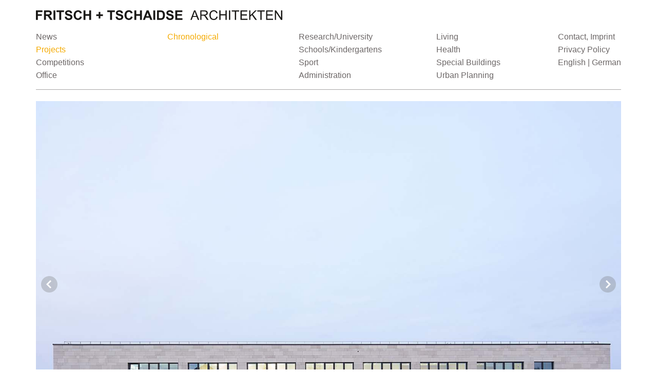

--- FILE ---
content_type: text/html; charset=UTF-8
request_url: https://fritsch-tschaidse.de/en/projects/hochschule-angewandte-wissenschaften-wuerzburg-schweinfurt-fakultaet-wirtschaftsingenieurwesen.html
body_size: 8347
content:
<!DOCTYPE html>
<html lang="en">
	<head>
		<!-- OpenGraph Metadaten for Social Sharing -->
<meta property="og:url"				content="https://fritsch-tschaidse.de/en/projects/hochschule-angewandte-wissenschaften-wuerzburg-schweinfurt-fakultaet-wirtschaftsingenieurwesen.html">
<meta property="og:description" 	content="">
<meta property="og:type"			content="article">
<meta property="og:title"			content="Technical University of Applied Sciences Würzburg-Schweinfurt – Faculty of Business and Engineering, Schweinfurt">
<meta property="og:image"			content="">
<meta property="og:locale"			content="en">
<meta property="og:site_name"		content="Fritsch + Tschaidse Architekten, München">

<!-- Global Head -->
<meta charset="utf-8">
<meta http-equiv="X-UA-Compatible" content="IE=edge">
<meta name="viewport" content="width=device-width, initial-scale=1">

<meta name="description" content="">
<meta name="author" content="Fritsch + Tschaidse Architekten">
<meta name="format-detection" content="telephone=no">

<base href="https://fritsch-tschaidse.de/en/">
<title>Technical University of Applied Sciences Würzburg-Schweinfurt – Faculty of Business and Engineering, Schweinfurt | Fritsch + Tschaidse Architects, Munich</title>

<link rel="canonical" href="https://fritsch-tschaidse.de/en/projects/hochschule-angewandte-wissenschaften-wuerzburg-schweinfurt-fakultaet-wirtschaftsingenieurwesen.html">
<link rel="alternate" hreflang="en" href="https://fritsch-tschaidse.de/en/projects/hochschule-angewandte-wissenschaften-wuerzburg-schweinfurt-fakultaet-wirtschaftsingenieurwesen.html">
<link rel="alternate" hreflang="de" href="https://fritsch-tschaidse.de/de/projekte/hochschule-angewandte-wissenschaften-wuerzburg-schweinfurt-fakultaet-wirtschaftsingenieurwesen.html">


<link href="/assets/css/styles.css" rel="stylesheet">
<script src="/assets/js/util-min.js"></script>

	</head>
	<body id="content-misc">
		<header class="navbar navbar-fixed-top">
			<div id="logo_bar" class="container">
	<div class="navbar-header">
		<a class="navbar-brand" href="https://fritsch-tschaidse.de/en/"><img src="/assets/images/sys/fritsch-tschaidse_architekten_muenchen.svg"></a>
	</div>
</div>
			<div id="main-nav" class="container headroom">
	<nav class="navbar-default" id="navbar-main">
		<div id="navPages">
		    <ul>
    <li  class="first">
            <a href="news/" title="News" > News</a>
            
        </li>
<li class="current"><a href="projects/" title="Projects" > Projects</a>
    		<ul class="filter">
    			<li class="active">
    				<a href="projects/">Chronological</a>
    			</li>
    		</ul>
    		<ul class="col3 filter">
    			<li class="">
    				<a href="projects/?filter=forschung">Research/University</a>
    			</li>
    			<li class="">
    				<a href="projects/?filter=schulen">Schools/Kindergartens</a>
    			</li>
    			<li class="">
    				<a href="projects/?filter=sport">Sport</a>
    			</li>
    			<li class="">
    				<a href="projects/?filter=verwaltung">Administration</a>
    			</li>
    		</ul>
    		<ul class="col4 filter">
    			<li class="">
    				<a href="projects/?filter=wohnen">Living</a>
    			</li>
    			<li class="">
    				<a href="projects/?filter=gesundheit">Health</a>
    			</li>
    			<li class="">
    				<a href="projects/?filter=sonderbauten">Special Buildings</a>
    			</li>
    			<li class="">
    				<a href="projects/?filter=staedtebau">Urban Planning</a>
    			</li>
    		</ul>
    
        </li>
<li >
            <a href="competitions/" title="Competitions" > Competitions</a>
            
        </li>
<li  class="last">
            <a href="office/" title="Office" > Office</a>
            
        </li>

</ul>
        </div>
        
        <div id="navService">
		    <ul><li class="first"><a href="service/contact.html" title="Contact, Imprint" >Contact, Imprint</a></li>
<li><a href="service/privacy-policy.html" title="Privacy Policy" >Privacy Policy</a></li>

    <li><span class="en active"><a href="https://fritsch-tschaidse.de/en/projects/hochschule-angewandte-wissenschaften-wuerzburg-schweinfurt-fakultaet-wirtschaftsingenieurwesen.html">English</a></span> | <span class="de"><a href="https://fritsch-tschaidse.de/de/projekte/hochschule-angewandte-wissenschaften-wuerzburg-schweinfurt-fakultaet-wirtschaftsingenieurwesen.html">German</a></span></li>
</ul>
		</div>
	</nav>
</div>

		</header>
		<section id="main">
			
<div id="slider" class="container">
	    <div class="bxSlider">
	        	<div class="item active">
	        <img class="landscape" src="/en/assets/galleries/481/_thumbs/large_fritsch_tschaidse_fwi_SM1311_023_2412.jpg" alt="Außenansicht" titel="Außenansicht | Fritsch + Tschaidse Architekten, München">
	    </div>

	<div class="item active">
	        <img class="landscape" src="/en/assets/galleries/481/_thumbs/large_fritsch_tschaidse_fwi_SM1311_012_2411.jpg" alt="Außenansicht" titel="Außenansicht | Fritsch + Tschaidse Architekten, München">
	    </div>

	<div class="item active">
	        <img class="landscape" src="/en/assets/galleries/481/_thumbs/large_fritsch_tschaidse_fwi_SM1311_001_2410.jpg" alt="Außenansicht" titel="Außenansicht | Fritsch + Tschaidse Architekten, München">
	    </div>

	<div class="item active">
	        <img class="landscape" src="/en/assets/galleries/481/_thumbs/large_fritsch_tschaidse_fwi_SM1311_029_2413.jpg" alt="Außenansicht" titel="Außenansicht | Fritsch + Tschaidse Architekten, München">
	    </div>

	<div class="item active">
	        <img class="landscape" src="/en/assets/galleries/481/_thumbs/large_fritsch_tschaidse_fwi_SM1311_050_2414.jpg" alt="Außenansicht" titel="Außenansicht | Fritsch + Tschaidse Architekten, München">
	    </div>

	<div class="item active">
	        <img class="landscape" src="/en/assets/galleries/481/_thumbs/large_fritsch_tschaidse_fwi_SM1311_060_2415.jpg" alt="Außenansicht" titel="Außenansicht | Fritsch + Tschaidse Architekten, München">
	    </div>

	
	    <div class="item active">
	        <img class="portrait" src="/en/assets/galleries/481/_thumbs/portrait_fritsch_tschaidse_fwi_SM1311_078_2417.jpg" alt="Innenansicht" titel="Innenansicht | Fritsch + Tschaidse Architekten, München">
	    </div>
	

	<div class="item active">
	        <img class="landscape" src="/en/assets/galleries/481/_thumbs/large_fritsch_tschaidse_fwi_SM1311_076_2416.jpg" alt="Innenansicht" titel="Innenansicht | Fritsch + Tschaidse Architekten, München">
	    </div>

	<div class="item active">
	        <img class="landscape" src="/en/assets/galleries/481/_thumbs/large_fritsch_tschaidse_fwi_SM1311_101_2418.jpg" alt="Innenansicht" titel="Innenansicht | Fritsch + Tschaidse Architekten, München">
	    </div>

	    </div>
	</div>
			<div id="content" class="container">
				<div class="row">
					<h1 class="col-sm-9 col-lg-10">Technical University of Applied Sciences Würzburg-Schweinfurt – Faculty of Business and Engineering, Schweinfurt</h1>
				</div>
				<div class="row">
					<div class="col-xs-12 col-sm-4">
						<p><strong><strong>Client<br></strong></strong>Freistaat Bayern, vertreten durch das Staatliche Bauamt Schweinfurt</p>
<p><strong><strong>Competition 1st prize<br></strong></strong>2016</p>
<p><strong>Planning - Completion</strong><br>2016 - 2020</p>
<p><strong>Performance phases </strong><br>2 - 8<br><br><strong>Building data</strong><br>Total cost 27,900,000 € <br>Gross floor area 8,654 m²</p>


<p><br></p>
<p><br></p>
						
					</div>
					<div class="col-xs-12 col-sm-4 hyphens">
						<p>The urban planning concept of the new building of the Faculty of Business and Engineering at the Technical University of Applied Sciences Würzburg-Schweinfurt is based on the specifications of a master plan. A two-story cube delimits the future "city square" at an important street intersection in the vicinity of former barracks.<br><br>The new building with its courtyard-like forecourt marks the beginning of a new university campus and continuation of the existing campus on Ignaz-Schön-Strasse. Building entrances are located on the future campus axis. The internal organization is characterized by the functional requirements of a seminar and laboratory building, as well as the need for spaces that create a communicative and inspiring atmosphere for students and lecturers.</p>
					</div>
					<div class="col-xs-12 col-sm-4 hyphens">
						<p>The design concept reflects the typology of an open atrium floor plan with a green inner courtyard. The entrance foyer forms the center of a ring-shaped floor plan with seminar rooms enclosing the courtyard. Open staircases lead to the U-shaped floor plan of the upper floor, with offices for the deanery and professors on one side and labs for experimental work on the other.<br><br>A lively interplay of sand-colored shell limestone slabs, reflecting glass surfaces and the linear structure of anthracite-colored metal profiles and lamellae characterize the monolithic building structure – an impressive statement at an important urban planning location on the campus axis.</p>
					</div>
				</div>
			</div>
		</section>
		<footer class="container">
    <nav>
        <ul>
            
            <li class="dgnb">
                <a href="https://www.dgnb.de/de/dgnb/netzwerk/mitglieder/profil/fritsch-tschaidse-architekten-gmbh" target="_blank" title="Mitglied der Deutsche Gesellschaft nachaltiges Bauen"><?xml version="1.0" encoding="UTF-8"?>
<svg id="logo-dgnb" xmlns="http://www.w3.org/2000/svg" xmlns:xlink="http://www.w3.org/1999/xlink" viewBox="0 0 340.16 105.07">
  <defs>
    
    <linearGradient id="linear-gradient" x1="236.09" y1="95.36" x2="236.09" y2="40.14" gradientUnits="userSpaceOnUse">
      <stop offset="0" stop-color="#7f7d7a"/>
      <stop offset="1" stop-color="#949290"/>
    </linearGradient>
    <linearGradient id="linear-gradient-2" x1="49.39" y1="105.07" x2="49.39" y2="0" gradientUnits="userSpaceOnUse">
      <stop offset="0" stop-color="#7f7d7a"/>
      <stop offset=".49" stop-color="#949290"/>
      <stop offset="1" stop-color="#7f7d7a"/>
    </linearGradient>
    <linearGradient id="linear-gradient-3" x1=".36" y1="66.02" x2="104.83" y2="66.02" gradientUnits="userSpaceOnUse">
      <stop offset="0" stop-color="#7f7d7a"/>
      <stop offset=".5" stop-color="#949290"/>
      <stop offset="1" stop-color="#7f7d7a"/>
    </linearGradient>
    <linearGradient id="linear-gradient-4" x1="0" y1="46.35" x2="46.53" y2="46.35" gradientUnits="userSpaceOnUse">
      <stop offset="0" stop-color="#36302b"/>
      <stop offset=".33" stop-color="#4c4744"/>
      <stop offset=".66" stop-color="#605d5a"/>
      <stop offset="1" stop-color="#4c4744"/>
    </linearGradient>
    <linearGradient id="linear-gradient-5" x1="31.7" y1="67.06" x2="104.81" y2="67.06" xlink:href="#linear-gradient-4"/>
  </defs>
  <path class="cls-6" d="m151.84,40.95h-19.82v53.53h17.98c4.39,0,8.37-.53,11.96-1.61,3.58-1.07,6.65-2.72,9.19-4.94,2.54-2.22,4.51-5,5.9-8.35,1.39-3.34,2.09-7.29,2.09-11.84,0-8.88-2.37-15.57-7.1-20.06-4.73-4.49-11.46-6.74-20.18-6.74Zm-3.53,45.34h-4.41v-37.16h6.18c2.84,0,5.3.47,7.38,1.4,2.09.94,3.81,2.24,5.18,3.89,1.37,1.66,2.38,3.63,3.05,5.9.67,2.28,1,4.75,1,7.42,0,12.36-6.13,18.54-18.38,18.54Zm71.96-19.98h10.59v25.84c-3.1,1.12-6.23,1.94-9.39,2.45-3.16.51-5.57.76-8.84.76-4.28,0-7.13-.62-10.71-1.85-3.59-1.23-6.67-3.01-9.27-5.34-2.59-2.33-4.61-5.2-6.06-8.63-1.44-3.42-2.17-7.36-2.17-11.8s.76-8.05,2.29-11.48c1.52-3.42,3.61-6.33,6.26-8.71,2.65-2.38,5.76-4.21,9.35-5.5,3.58-1.28,6.35-1.93,10.47-1.93,2.73,0,4.74.2,7.63.6,2.89.4,5.62,1,8.19,1.81l-.48,8.99c-2.14-1.07-4.37-1.83-6.7-2.29-2.33-.46-4.67-.68-7.02-.68s-4.64.2-6.94,1.32c-2.1,1.03-3.66,2.15-5.34,3.81-1.68,1.66-2.98,3.68-3.89,6.06-.91,2.38-1.36,5.04-1.36,7.99,0,2.68.35,5.18,1.04,7.5.7,2.33,1.74,4.36,3.13,6.1,1.39,1.74,3.14,3.1,5.26,4.09,2.11.99,3.53,1.49,6.42,1.49,1.44,0,2.05-.09,3.42-.28,1.37-.19,2.74-.55,4.13-1.08v-19.26Zm57.79-25.36h10.51v53.53h-17.41l-19.74-43.74v43.74h-10.51v-53.53h17.33l19.82,43.82v-43.82Zm58.69,29.81c-2.27-2.11-5.09-3.46-8.46-4.05,3.28-.75,5.24-2.17,7.13-4.25,1.88-2.09,2.83-4.84,2.83-8.27,0-2.57-.51-4.71-1.53-6.42-1.02-1.71-2.36-3.06-4.02-4.05-1.66-.99-3.55-1.7-5.67-2.13-2.12-.43-3.64-.64-5.84-.64h-21.94v53.53h19.65c2.62,0,5.2-.19,7.74-.56,2.54-.37,4.82-1.11,6.82-2.21,2.01-1.1,3.63-2.63,4.86-4.61,1.23-1.98,1.85-4.55,1.85-7.7,0-3.64-1.14-6.51-3.41-8.63Zm-9.71,12.18c-.72,1.07-1.65,1.9-2.77,2.52-1.12.61-2.4,1.04-3.81,1.28-1.42.24-2.8.36-4.13.36h-5.68v-38.76h6.73c1.18,0,2.35.12,3.53.36,1.18.24,2.21.64,3.09,1.2.88.56,1.61,1.32,2.17,2.28.56.96.84,2.13.84,3.51,0,1.54-.31,2.83-.92,3.87-.62,1.04-1.42,1.85-2.41,2.43-.99.59-2.11,1-3.37,1.24-1.26.24-1.22.36-2.56.36h-.2v6.84c1.33.02,1.33.11,2.68.31,1.47.21,2.79.63,3.97,1.24,1.18.61,2.13,1.46,2.85,2.56.72,1.09,1.08,2.54,1.08,4.35,0,1.65-.36,3.01-1.08,4.07Z"/>
  <g>
    <path class="cls-3" d="m149.25,23.1V7.19l-5.91,15.9h-2.67l-5.94-15.9v15.9h-2.65V5.09h4.43l5.56,14.8,5.51-14.8h4.46v18.01h-2.78Z"/>
    <path class="cls-3" d="m155.79,6.81v-2.62h2.7v2.62h-2.7Zm0,16.28v-13.5h2.7v13.5h-2.7Z"/>
    <path class="cls-3" d="m169.06,22.93c-.41.14-.85.26-1.3.34-.45.08-.88.12-1.3.12-.72,0-1.31-.12-1.75-.35-.45-.23-.8-.56-1.04-.97-.24-.41-.41-.9-.5-1.47-.09-.57-.14-1.17-.14-1.82v-7.24h-2.48v-1.94h2.48v-2.92l2.73-.89v3.81h3.02v1.94h-3.02v7.56c0,.29.02.56.07.82.04.26.13.49.26.69.12.2.3.36.51.47.22.12.5.18.84.18.5,0,1-.11,1.49-.32l.13,2Z"/>
    <path class="cls-3" d="m182.64,22.34c0,2.2-.55,3.89-1.66,5.09-1.11,1.2-2.79,1.79-5.04,1.79-.77,0-1.54-.06-2.31-.19-.76-.13-1.53-.31-2.28-.54l.16-2.29c.59.31,1.24.54,1.93.71.69.17,1.39.26,2.09.26.77,0,1.44-.12,2-.35.56-.23,1.02-.56,1.38-.99.36-.42.62-.93.78-1.53.16-.59.24-1.25.24-1.97v-1.59c-.43.74-1.02,1.31-1.77,1.73s-1.55.62-2.42.62c-.99,0-1.83-.2-2.52-.59-.69-.4-1.26-.91-1.7-1.55-.44-.64-.76-1.36-.96-2.17-.2-.81-.3-1.64-.3-2.48,0-.9.1-1.77.3-2.61s.52-1.58.97-2.23c.45-.65,1.02-1.17,1.71-1.55.69-.39,1.54-.58,2.55-.58.94,0,1.77.2,2.5.61.73.4,1.31,1.04,1.74,1.9v-2.24h2.59v12.74Zm-2.62-6.02c0-.54-.05-1.1-.16-1.67-.11-.58-.3-1.11-.57-1.59-.27-.49-.63-.88-1.07-1.19-.44-.31-.99-.46-1.63-.46-.7,0-1.27.15-1.71.45-.44.3-.79.68-1.04,1.16-.25.48-.42,1.01-.51,1.59-.09.58-.13,1.16-.13,1.71,0,.52.05,1.06.15,1.62.1.56.27,1.07.53,1.53s.59.83,1.03,1.12.99.43,1.67.43c.65,0,1.19-.15,1.63-.45.44-.3.8-.67,1.07-1.13.27-.46.46-.96.58-1.51.12-.55.18-1.08.18-1.61Z"/>
    <path class="cls-3" d="m186.06,23.1V3.63h2.7v19.47h-2.7Z"/>
    <path class="cls-3" d="m192.2,6.81v-2.62h2.7v2.62h-2.7Zm0,16.28v-13.5h2.7v13.5h-2.7Z"/>
    <path class="cls-3" d="m200.44,17.05c0,.63.09,1.21.28,1.75.19.54.46,1.01.82,1.4.36.4.8.71,1.32.94.52.23,1.11.35,1.75.35.61,0,1.28-.08,2.01-.24.73-.16,1.36-.4,1.9-.7l.16,2.11c-.68.25-1.42.44-2.21.55s-1.56.18-2.29.18c-1.12,0-2.08-.17-2.9-.51-.82-.34-1.5-.83-2.04-1.46-.54-.63-.94-1.38-1.2-2.24s-.39-1.83-.39-2.89c0-.92.14-1.8.43-2.65.29-.85.69-1.59,1.21-2.23.52-.64,1.16-1.15,1.92-1.53s1.6-.57,2.54-.57c1.01,0,1.87.18,2.58.54.71.36,1.3.86,1.75,1.49.46.63.79,1.36,1,2.2.21.84.31,1.73.31,2.69v.81h-8.96Zm6.37-1.67c0-.49-.05-.98-.15-1.47-.1-.5-.27-.95-.5-1.35-.23-.4-.54-.73-.93-.99-.39-.25-.87-.38-1.45-.38s-1.08.13-1.5.41c-.42.27-.77.62-1.05,1.04-.28.42-.49.88-.62,1.36-.14.49-.2.94-.2,1.38h6.4Z"/>
    <path class="cls-3" d="m221.35,23.1l-.16-2.24c-.41.86-.99,1.5-1.73,1.92-.74.41-1.58.62-2.51.62-1.03,0-1.89-.2-2.59-.61s-1.28-.94-1.73-1.61c-.45-.67-.77-1.42-.97-2.27-.2-.85-.3-1.72-.3-2.62s.1-1.77.3-2.61.52-1.58.97-2.23c.45-.65,1.03-1.17,1.73-1.55.7-.39,1.57-.58,2.59-.58.85,0,1.65.22,2.42.65.76.43,1.32,1.05,1.66,1.86V3.63h2.7v15.42c0,.76.01,1.46.04,2.12.03.66.06,1.3.09,1.93h-2.51Zm-.24-6.78c0-.54-.06-1.1-.18-1.67s-.31-1.11-.58-1.59c-.27-.49-.63-.88-1.07-1.19-.44-.31-.99-.46-1.63-.46-.7,0-1.27.15-1.7.45-.43.3-.77.68-1.03,1.16-.25.48-.42,1.01-.51,1.59-.09.58-.13,1.16-.13,1.71s.05,1.13.15,1.71.27,1.12.53,1.61.6.89,1.04,1.2c.44.32,1,.47,1.69.47.65,0,1.19-.16,1.63-.49.44-.32.8-.73,1.07-1.22.27-.49.46-1.02.57-1.61.11-.58.16-1.15.16-1.69Z"/>
    <path class="cls-3" d="m244.19,23.1l-.16-2.24c-.41.86-.99,1.5-1.73,1.92-.74.41-1.58.62-2.51.62-1.03,0-1.89-.2-2.59-.61s-1.28-.94-1.73-1.61c-.45-.67-.77-1.42-.97-2.27-.2-.85-.3-1.72-.3-2.62s.1-1.77.3-2.61.52-1.58.97-2.23c.45-.65,1.03-1.17,1.73-1.55.7-.39,1.57-.58,2.59-.58.85,0,1.65.22,2.42.65.76.43,1.32,1.05,1.66,1.86V3.63h2.7v15.42c0,.76.01,1.46.04,2.12.03.66.06,1.3.09,1.93h-2.51Zm-.24-6.78c0-.54-.06-1.1-.18-1.67s-.31-1.11-.58-1.59c-.27-.49-.63-.88-1.07-1.19-.44-.31-.99-.46-1.63-.46-.7,0-1.27.15-1.7.45-.43.3-.77.68-1.03,1.16-.25.48-.42,1.01-.51,1.59-.09.58-.13,1.16-.13,1.71s.05,1.13.15,1.71.27,1.12.53,1.61.6.89,1.04,1.2c.44.32,1,.47,1.69.47.65,0,1.19-.16,1.63-.49.44-.32.8-.73,1.07-1.22.27-.49.46-1.02.57-1.61.11-.58.16-1.15.16-1.69Z"/>
    <path class="cls-3" d="m252.01,17.05c0,.63.09,1.21.28,1.75.19.54.46,1.01.82,1.4.36.4.8.71,1.32.94.52.23,1.11.35,1.75.35.61,0,1.28-.08,2.01-.24.73-.16,1.36-.4,1.9-.7l.16,2.11c-.68.25-1.42.44-2.21.55s-1.56.18-2.29.18c-1.12,0-2.08-.17-2.9-.51-.82-.34-1.5-.83-2.04-1.46-.54-.63-.94-1.38-1.2-2.24s-.39-1.83-.39-2.89c0-.92.14-1.8.43-2.65.29-.85.69-1.59,1.21-2.23.52-.64,1.16-1.15,1.92-1.53s1.6-.57,2.54-.57c1.01,0,1.87.18,2.58.54.71.36,1.3.86,1.75,1.49.46.63.79,1.36,1,2.2.21.84.31,1.73.31,2.69v.81h-8.96Zm6.37-1.67c0-.49-.05-.98-.15-1.47-.1-.5-.27-.95-.5-1.35-.23-.4-.54-.73-.93-.99-.39-.25-.87-.38-1.45-.38s-1.08.13-1.5.41c-.42.27-.77.62-1.05,1.04-.28.42-.49.88-.62,1.36-.14.49-.2.94-.2,1.38h6.4Z"/>
    <path class="cls-3" d="m270.77,12c-.18-.07-.36-.12-.54-.14-.18-.02-.37-.03-.57-.03-.67,0-1.21.15-1.65.46-.43.31-.77.7-1.03,1.17-.25.48-.43,1-.53,1.57-.1.57-.15,1.11-.15,1.63v6.43h-2.7v-10.39c0-.52,0-1.04-.03-1.55-.02-.51-.05-1.03-.11-1.55h2.54l.08,2.59c.14-.36.33-.71.57-1.05.23-.34.51-.65.82-.92.31-.27.67-.49,1.05-.65.39-.16.8-.24,1.23-.24.2,0,.39,0,.57.01.18,0,.37.04.57.09l-.14,2.57Z"/>
  </g>
  <g>
    <path class="cls-1" d="m60.42,104.43s.02,0,.03,0C92.17,98.92,91.03-4.63,46.52.16h0c-11.57,1.24-22.02,6.24-30.1,13.75h0c1.43-1.39,2.96-2.66,4.59-3.81,58.21-35.44,63.54,103.29,16.07,92.75-.29-.07-.56-.15-.82-.25,5.03,1.6,10.39,2.46,15.96,2.46,2.79,0,5.53-.22,8.21-.64h0Z"/>
    <path class="cls-5" d="m.36,61.39c.25,1.83.62,3.51,1.11,5,22.26,56.92,108.02-8.89,100.23-31.81h0c1.88,5.19,2.97,10.78,3.1,16.6h0c1.52,21.92-63.95,59.88-86.67,41.36h0C8.95,84.71,2.49,73.79.36,61.39H.36Z"/>
    <path class="cls-2" d="m104.81,51.17h0c-.79-12.07-24.95-2.58-39.69,14.63-19.16,21.55-17.5,40.71-4.7,38.62h0c-2.67.42-5.42.64-8.2.64-5.57,0-10.93-.87-15.96-2.47-9.64-3.62-3.16-26.07,11.68-43.81,18.42-22.03,48.02-38.5,53.61-24.64.06.14.1.28.16.42h0c1.88,5.2,2.97,10.78,3.11,16.6h0Z"/>
    <path class="cls-7" d="m18.13,92.53s-.08-.07-.12-.1C-8.75,69.53,13.93,4.05,46.37.18c.05,0,.1-.01.15-.02h0c-11.57,1.24-22.02,6.24-30.1,13.75h0C3.46,26.44-1.45,47.94.36,61.39H.36c2.12,12.4,8.59,23.32,17.77,31.14h0Z"/>
    <path class="cls-4" d="m104.81,51.17h0c-.79-12.07-24.95-2.58-39.69,14.63-19.16,21.55-17.5,40.71-4.7,38.62h0c-2.67.42-5.42.64-8.2.64-5.57,0-10.93-.87-15.96-2.47-9.64-3.62-3.16-26.07,11.68-43.81,18.42-22.03,48.02-38.5,53.61-24.64.06.14.1.28.16.42h0c1.88,5.2,2.97,10.78,3.11,16.6h0Z"/>
  </g>
</svg></a>
            </li>
            <li class="linkedin">
                <a href="https://de.linkedin.com/company/fritsch-tschaidse-architekten-gmbh" target="_blank" title="LinkedIn Profil"><svg xmlns="http://www.w3.org/2000/svg" viewBox="0 0 48 48">
	<title>Linkedin</title>
	<g fill="currentColor" class="nc-icon-wrapper">
		<path d="M46,0H2C0.9,0,0,0.9,0,2v44c0,1.1,0.9,2,2,2h44c1.1,0,2-0.9,2-2V2C48,0.9,47.1,0,46,0z M14.2,40.9H7.1V18 h7.1V40.9z M10.7,14.9c-2.3,0-4.1-1.8-4.1-4.1c0-2.3,1.8-4.1,4.1-4.1c2.3,0,4.1,1.8,4.1,4.1C14.8,13,13,14.9,10.7,14.9z M40.9,40.9 h-7.1V29.8c0-2.7,0-6.1-3.7-6.1c-3.7,0-4.3,2.9-4.3,5.9v11.3h-7.1V18h6.8v3.1h0.1c0.9-1.8,3.3-3.7,6.7-3.7c7.2,0,8.5,4.7,8.5,10.9 V40.9z"></path>
	</g>
</svg></a>
            </li>
            <li class="instagram">
                <a href="https://www.instagram.com/fritsch_tschaidse_architekten" target="_blank" title="Instagram Profil"><svg xmlns="http://www.w3.org/2000/svg" viewBox="0 0 48 48">
	<title>logo instagram</title>
	<g fill="currentColor" stroke="currentColor" class="nc-icon-wrapper">
		<path d="M24,6.784c5.607,0,6.271.021,8.486.122a11.65,11.65,0,0,1,3.9.723,6.954,6.954,0,0,1,3.986,3.986,11.65,11.65,0,0,1,.723,3.9c.1,2.215.122,2.879.122,8.486s-.021,6.271-.122,8.486a11.65,11.65,0,0,1-.723,3.9,6.954,6.954,0,0,1-3.986,3.986,11.65,11.65,0,0,1-3.9.723c-2.214.1-2.878.122-8.486.122s-6.272-.021-8.486-.122a11.65,11.65,0,0,1-3.9-.723,6.954,6.954,0,0,1-3.986-3.986,11.65,11.65,0,0,1-.723-3.9c-.1-2.215-.122-2.879-.122-8.486s.021-6.271.122-8.486a11.65,11.65,0,0,1,.723-3.9,6.954,6.954,0,0,1,3.986-3.986,11.65,11.65,0,0,1,3.9-.723c2.215-.1,2.879-.122,8.486-.122M24,3c-5.7,0-6.418.024-8.658.126a15.418,15.418,0,0,0-5.1.976A10.287,10.287,0,0,0,6.525,6.525,10.287,10.287,0,0,0,4.1,10.244a15.418,15.418,0,0,0-.976,5.1C3.024,17.582,3,18.3,3,24s.024,6.418.126,8.658a15.418,15.418,0,0,0,.976,5.1,10.287,10.287,0,0,0,2.423,3.719A10.287,10.287,0,0,0,10.244,43.9a15.418,15.418,0,0,0,5.1.976c2.24.1,2.955.126,8.658.126s6.418-.024,8.658-.126a15.418,15.418,0,0,0,5.1-.976A10.749,10.749,0,0,0,43.9,37.756a15.418,15.418,0,0,0,.976-5.1C44.976,30.418,45,29.7,45,24s-.024-6.418-.126-8.658a15.418,15.418,0,0,0-.976-5.1,10.287,10.287,0,0,0-2.423-3.719A10.287,10.287,0,0,0,37.756,4.1a15.418,15.418,0,0,0-5.1-.976C30.418,3.024,29.7,3,24,3Z"></path><path d="M24,13.216A10.784,10.784,0,1,0,34.784,24,10.784,10.784,0,0,0,24,13.216ZM24,31a7,7,0,1,1,7-7A7,7,0,0,1,24,31Z"></path>
		<circle cx="35.21" cy="12.79" r="2.52"></circle>
	</g>
</svg></a>
            </li>
        </ul>
    </nav>
</footer>

		<div id="navbar-footer" class="navbar-fixed-bottom" >
		<button type="button" class="navbar-toggle" data-toggle="offcanvas" data-target="#nav-mobile" data-canvas="body" aria-expanded="false">
			<i class="fa fa-bars" aria-hidden="true"></i> Menue
		</button>
		<div class="babelLinks align-right">
		    <button type="button" class="navbar-toggle collapsed en active"><a href="https://fritsch-tschaidse.de/en/projects/hochschule-angewandte-wissenschaften-wuerzburg-schweinfurt-fakultaet-wirtschaftsingenieurwesen.html">English</a></<button>
<button type="button" class="navbar-toggle collapsed de"><a href="https://fritsch-tschaidse.de/de/projekte/hochschule-angewandte-wissenschaften-wuerzburg-schweinfurt-fakultaet-wirtschaftsingenieurwesen.html">German</a></<button>
	    </div>
</div>
<nav class="navmenu navmenu-default navmenu-fixed-left offcanvas" role="navigation" id="nav-mobile">
	<ul><li class="first item">
	<a href="https://fritsch-tschaidse.de/en/? &id=`2` &field=`template`]]" title="Home" >Home</a>
	
	
</li>

	



    <li class="parentRow ">
	    <a href="news/" title="News" >News</a>	
    </li>




    <li class="parentRow active">
	    <a href="projects/" title="Projects" >Projects</a>
		<ul>
			<li class="item active">
				<a href="projects/">Chronological</a>
			</li>
			<li class="item ">
				<a href="projects/?filter=forschung">Research/University</a>
			</li>
			<li class="item ">
				<a href="projects/?filter=schulen">Schools/Kindergartens</a>
			</li>
			<li class="item ">
				<a href="projects/?filter=sport">Sport</a>
			</li>
			<li class="item ">
				<a href="projects/?filter=verwaltung">Administration</a>
			</li>
			<li class="item ">
				<a href="projects/?filter=wohnen">Living</a>
			</li>
			<li class="">
				<a href="projects/?filter=gesundheit">Health</a>
			</li>
			<li class="">
				<a href="projects/?filter=sonderbauten">Special Buildings</a>
			</li>
			<li class="item ">
				<a href="projects/?filter=staedtebau">Urban Planning</a>
			</li>
		</ul>
	</li>

	






    <li class="parentRow ">
	    <a href="competitions/" title="Competitions" >Competitions</a>
		<ul>
			<li class="item active">
				<a href="competitions/">Chronological</a>
			</li>
			<li class="item ">
				<a href="competitions/?filter=forschung">Research/University</a>
			</li>
			<li class="item ">
				<a href="competitions/?filter=schulen">Schools/Kindergartens</a>
			</li>
			<li class="item ">
				<a href="competitions/?filter=sport">Sport</a>
			</li>
			<li class="item ">
				<a href="competitions/?filter=verwaltung">Administration</a>
			</li>
			<li class="item ">
				<a href="competitions/?filter=wohnen">Living</a>
			</li>
			<li class="">
				<a href="competitions/?filter=gesundheit">Health</a>
			</li>
			<li class="">
				<a href="competitions/?filter=sonderbauten">Special Buildings</a>
			</li>
			<li class="item ">
				<a href="competitions/?filter=staedtebau">Urban Planning</a>
			</li>
		</ul>
	</li>

	






	

    <li class="parentRow ">
	    <a href="office/" title="Office" >Office</a>	
    	<ul><li class="first item">
	<a href="office/profile.html? &id=`22` &field=`template`]]" title="Profile" >Profile</a>
	
	
</li>

	



    <li class="parentRow ">
	    <a href="office/team/" title="Team" >Team</a>	
    </li>




	





	<li class="first item">
	<a href="office/managing-directors/owner/? &id=`26` &field=`template`]]" title="Managing Partner" >Managing Partner</a>
	
	
</li>
<li class="last item">
	<a href="office/managing-directors/management/? &id=`24` &field=`template`]]" title="Managing Director" >Managing Director</a>
	
	
</li>


<li class="last item">
	<a href="office/quality-management.html? &id=`952` &field=`template`]]" title="Quality Management" >Quality Management</a>
	
	
</li>
</ul>
    </li>






	

    <li class="parentRow last">
	    <a href="service/" title="Service" >Service</a>	
    	<ul><li class="first item">
	<a href="service/contact.html? &id=`11` &field=`template`]]" title="Contact, Imprint" >Contact, Imprint</a>
	
	
</li>
<li class="last item">
	<a href="service/privacy-policy.html? &id=`17` &field=`template`]]" title="Privacy Policy" >Privacy Policy</a>
	
	
</li>
</ul>
    </li>





</ul>
</nav>
		<!-- Core JavaScript START -->



	<script>
		$(document).ready(function(){
			$(".bxSlider").bxSlider({
				mode: 'fade',
				adaptiveHeight:false,
				responsive:true,
				onSliderLoad: function(){
					sliderheight = $('#slider .item.active img').height();
					$('.bx-viewport').css({ height: sliderheight });
					$('.item img.portrait').css({ height: sliderheight });
				}
			});
		});
	</script>

	</body>
</html>

--- FILE ---
content_type: text/javascript
request_url: https://fritsch-tschaidse.de/assets/js/util-min.js
body_size: 149868
content:
/*! jQuery v1.12.4 | (c) jQuery Foundation | jquery.org/license */
/*!
 * Bootstrap v3.3.7 (http://getbootstrap.com)
 * Copyright 2011-2016 Twitter, Inc.
 * Licensed under MIT (https://github.com/twbs/bootstrap/blob/master/LICENSE)
 */
/*!
 * Generated using the Bootstrap Customizer (http://getbootstrap.com/customize/?id=f19937923b78d67dd216747634b9750b)
 * Config saved to config.json and https://gist.github.com/f19937923b78d67dd216747634b9750b
 */
if(function(t,e){"object"==typeof module&&"object"==typeof module.exports?module.exports=t.document?e(t,!0):function(t){if(!t.document)throw new Error("jQuery requires a window with a document");return e(t)}:e(t)}("undefined"!=typeof window?window:this,(function(t,e){var n=[],i=t.document,o=n.slice,s=n.concat,r=n.push,a=n.indexOf,l={},c=l.toString,u=l.hasOwnProperty,d={},f="1.12.4",h=function(t,e){return new h.fn.init(t,e)},p=/^[\s\uFEFF\xA0]+|[\s\uFEFF\xA0]+$/g,g=/^-ms-/,v=/-([\da-z])/gi,m=function(t,e){return e.toUpperCase()};function y(t){var e=!!t&&"length"in t&&t.length,n=h.type(t);return"function"!==n&&!h.isWindow(t)&&("array"===n||0===e||"number"==typeof e&&e>0&&e-1 in t)}h.fn=h.prototype={jquery:f,constructor:h,selector:"",length:0,toArray:function(){return o.call(this)},get:function(t){return null!=t?0>t?this[t+this.length]:this[t]:o.call(this)},pushStack:function(t){var e=h.merge(this.constructor(),t);return e.prevObject=this,e.context=this.context,e},each:function(t){return h.each(this,t)},map:function(t){return this.pushStack(h.map(this,(function(e,n){return t.call(e,n,e)})))},slice:function(){return this.pushStack(o.apply(this,arguments))},first:function(){return this.eq(0)},last:function(){return this.eq(-1)},eq:function(t){var e=this.length,n=+t+(0>t?e:0);return this.pushStack(n>=0&&e>n?[this[n]]:[])},end:function(){return this.prevObject||this.constructor()},push:r,sort:n.sort,splice:n.splice},h.extend=h.fn.extend=function(){var t,e,n,i,o,s,r=arguments[0]||{},a=1,l=arguments.length,c=!1;for("boolean"==typeof r&&(c=r,r=arguments[a]||{},a++),"object"==typeof r||h.isFunction(r)||(r={}),a===l&&(r=this,a--);l>a;a++)if(null!=(o=arguments[a]))for(i in o)t=r[i],r!==(n=o[i])&&(c&&n&&(h.isPlainObject(n)||(e=h.isArray(n)))?(e?(e=!1,s=t&&h.isArray(t)?t:[]):s=t&&h.isPlainObject(t)?t:{},r[i]=h.extend(c,s,n)):void 0!==n&&(r[i]=n));return r},h.extend({expando:"jQuery"+(f+Math.random()).replace(/\D/g,""),isReady:!0,error:function(t){throw new Error(t)},noop:function(){},isFunction:function(t){return"function"===h.type(t)},isArray:Array.isArray||function(t){return"array"===h.type(t)},isWindow:function(t){return null!=t&&t==t.window},isNumeric:function(t){var e=t&&t.toString();return!h.isArray(t)&&e-parseFloat(e)+1>=0},isEmptyObject:function(t){var e;for(e in t)return!1;return!0},isPlainObject:function(t){var e;if(!t||"object"!==h.type(t)||t.nodeType||h.isWindow(t))return!1;try{if(t.constructor&&!u.call(t,"constructor")&&!u.call(t.constructor.prototype,"isPrototypeOf"))return!1}catch(t){return!1}if(!d.ownFirst)for(e in t)return u.call(t,e);for(e in t);return void 0===e||u.call(t,e)},type:function(t){return null==t?t+"":"object"==typeof t||"function"==typeof t?l[c.call(t)]||"object":typeof t},globalEval:function(e){e&&h.trim(e)&&(t.execScript||function(e){t.eval.call(t,e)})(e)},camelCase:function(t){return t.replace(g,"ms-").replace(v,m)},nodeName:function(t,e){return t.nodeName&&t.nodeName.toLowerCase()===e.toLowerCase()},each:function(t,e){var n,i=0;if(y(t))for(n=t.length;n>i&&!1!==e.call(t[i],i,t[i]);i++);else for(i in t)if(!1===e.call(t[i],i,t[i]))break;return t},trim:function(t){return null==t?"":(t+"").replace(p,"")},makeArray:function(t,e){var n=e||[];return null!=t&&(y(Object(t))?h.merge(n,"string"==typeof t?[t]:t):r.call(n,t)),n},inArray:function(t,e,n){var i;if(e){if(a)return a.call(e,t,n);for(i=e.length,n=n?0>n?Math.max(0,i+n):n:0;i>n;n++)if(n in e&&e[n]===t)return n}return-1},merge:function(t,e){for(var n=+e.length,i=0,o=t.length;n>i;)t[o++]=e[i++];if(n!=n)for(;void 0!==e[i];)t[o++]=e[i++];return t.length=o,t},grep:function(t,e,n){for(var i=[],o=0,s=t.length,r=!n;s>o;o++)!e(t[o],o)!==r&&i.push(t[o]);return i},map:function(t,e,n){var i,o,r=0,a=[];if(y(t))for(i=t.length;i>r;r++)null!=(o=e(t[r],r,n))&&a.push(o);else for(r in t)null!=(o=e(t[r],r,n))&&a.push(o);return s.apply([],a)},guid:1,proxy:function(t,e){var n,i,s;return"string"==typeof e&&(s=t[e],e=t,t=s),h.isFunction(t)?(n=o.call(arguments,2),i=function(){return t.apply(e||this,n.concat(o.call(arguments)))},i.guid=t.guid=t.guid||h.guid++,i):void 0},now:function(){return+new Date},support:d}),"function"==typeof Symbol&&(h.fn[Symbol.iterator]=n[Symbol.iterator]),h.each("Boolean Number String Function Array Date RegExp Object Error Symbol".split(" "),(function(t,e){l["[object "+e+"]"]=e.toLowerCase()}));var x=function(t){var e,n,i,o,s,r,a,l,c,u,d,f,h,p,g,v,m,y,x,b="sizzle"+1*new Date,w=t.document,T=0,S=0,C=st(),E=st(),k=st(),N=function(t,e){return t===e&&(d=!0),0},A=1<<31,D={}.hasOwnProperty,L=[],H=L.pop,j=L.push,P=L.push,q=L.slice,M=function(t,e){for(var n=0,i=t.length;i>n;n++)if(t[n]===e)return n;return-1},F="checked|selected|async|autofocus|autoplay|controls|defer|disabled|hidden|ismap|loop|multiple|open|readonly|required|scoped",O="[\\x20\\t\\r\\n\\f]",I="(?:\\\\.|[\\w-]|[^\\x00-\\xa0])+",R="\\["+O+"*("+I+")(?:"+O+"*([*^$|!~]?=)"+O+"*(?:'((?:\\\\.|[^\\\\'])*)'|\"((?:\\\\.|[^\\\\\"])*)\"|("+I+"))|)"+O+"*\\]",B=":("+I+")(?:\\((('((?:\\\\.|[^\\\\'])*)'|\"((?:\\\\.|[^\\\\\"])*)\")|((?:\\\\.|[^\\\\()[\\]]|"+R+")*)|.*)\\)|)",_=new RegExp(O+"+","g"),z=new RegExp("^"+O+"+|((?:^|[^\\\\])(?:\\\\.)*)"+O+"+$","g"),W=new RegExp("^"+O+"*,"+O+"*"),U=new RegExp("^"+O+"*([>+~]|"+O+")"+O+"*"),X=new RegExp("="+O+"*([^\\]'\"]*?)"+O+"*\\]","g"),V=new RegExp(B),Y=new RegExp("^"+I+"$"),Q={ID:new RegExp("^#("+I+")"),CLASS:new RegExp("^\\.("+I+")"),TAG:new RegExp("^("+I+"|[*])"),ATTR:new RegExp("^"+R),PSEUDO:new RegExp("^"+B),CHILD:new RegExp("^:(only|first|last|nth|nth-last)-(child|of-type)(?:\\("+O+"*(even|odd|(([+-]|)(\\d*)n|)"+O+"*(?:([+-]|)"+O+"*(\\d+)|))"+O+"*\\)|)","i"),bool:new RegExp("^(?:"+F+")$","i"),needsContext:new RegExp("^"+O+"*[>+~]|:(even|odd|eq|gt|lt|nth|first|last)(?:\\("+O+"*((?:-\\d)?\\d*)"+O+"*\\)|)(?=[^-]|$)","i")},K=/^(?:input|select|textarea|button)$/i,J=/^h\d$/i,G=/^[^{]+\{\s*\[native \w/,$=/^(?:#([\w-]+)|(\w+)|\.([\w-]+))$/,Z=/[+~]/,tt=/'|\\/g,et=new RegExp("\\\\([\\da-f]{1,6}"+O+"?|("+O+")|.)","ig"),nt=function(t,e,n){var i="0x"+e-65536;return i!=i||n?e:0>i?String.fromCharCode(i+65536):String.fromCharCode(i>>10|55296,1023&i|56320)},it=function(){f()};try{P.apply(L=q.call(w.childNodes),w.childNodes),L[w.childNodes.length].nodeType}catch(t){P={apply:L.length?function(t,e){j.apply(t,q.call(e))}:function(t,e){for(var n=t.length,i=0;t[n++]=e[i++];);t.length=n-1}}}function ot(t,e,i,o){var s,a,c,u,d,p,m,y,T=e&&e.ownerDocument,S=e?e.nodeType:9;if(i=i||[],"string"!=typeof t||!t||1!==S&&9!==S&&11!==S)return i;if(!o&&((e?e.ownerDocument||e:w)!==h&&f(e),e=e||h,g)){if(11!==S&&(p=$.exec(t)))if(s=p[1]){if(9===S){if(!(c=e.getElementById(s)))return i;if(c.id===s)return i.push(c),i}else if(T&&(c=T.getElementById(s))&&x(e,c)&&c.id===s)return i.push(c),i}else{if(p[2])return P.apply(i,e.getElementsByTagName(t)),i;if((s=p[3])&&n.getElementsByClassName&&e.getElementsByClassName)return P.apply(i,e.getElementsByClassName(s)),i}if(n.qsa&&!k[t+" "]&&(!v||!v.test(t))){if(1!==S)T=e,y=t;else if("object"!==e.nodeName.toLowerCase()){for((u=e.getAttribute("id"))?u=u.replace(tt,"\\$&"):e.setAttribute("id",u=b),a=(m=r(t)).length,d=Y.test(u)?"#"+u:"[id='"+u+"']";a--;)m[a]=d+" "+gt(m[a]);y=m.join(","),T=Z.test(t)&&ht(e.parentNode)||e}if(y)try{return P.apply(i,T.querySelectorAll(y)),i}catch(t){}finally{u===b&&e.removeAttribute("id")}}}return l(t.replace(z,"$1"),e,i,o)}function st(){var t=[];return function e(n,o){return t.push(n+" ")>i.cacheLength&&delete e[t.shift()],e[n+" "]=o}}function rt(t){return t[b]=!0,t}function at(t){var e=h.createElement("div");try{return!!t(e)}catch(t){return!1}finally{e.parentNode&&e.parentNode.removeChild(e),e=null}}function lt(t,e){for(var n=t.split("|"),o=n.length;o--;)i.attrHandle[n[o]]=e}function ct(t,e){var n=e&&t,i=n&&1===t.nodeType&&1===e.nodeType&&(~e.sourceIndex||A)-(~t.sourceIndex||A);if(i)return i;if(n)for(;n=n.nextSibling;)if(n===e)return-1;return t?1:-1}function ut(t){return function(e){return"input"===e.nodeName.toLowerCase()&&e.type===t}}function dt(t){return function(e){var n=e.nodeName.toLowerCase();return("input"===n||"button"===n)&&e.type===t}}function ft(t){return rt((function(e){return e=+e,rt((function(n,i){for(var o,s=t([],n.length,e),r=s.length;r--;)n[o=s[r]]&&(n[o]=!(i[o]=n[o]))}))}))}function ht(t){return t&&void 0!==t.getElementsByTagName&&t}for(e in n=ot.support={},s=ot.isXML=function(t){var e=t&&(t.ownerDocument||t).documentElement;return!!e&&"HTML"!==e.nodeName},f=ot.setDocument=function(t){var e,o,r=t?t.ownerDocument||t:w;return r!==h&&9===r.nodeType&&r.documentElement?(p=(h=r).documentElement,g=!s(h),(o=h.defaultView)&&o.top!==o&&(o.addEventListener?o.addEventListener("unload",it,!1):o.attachEvent&&o.attachEvent("onunload",it)),n.attributes=at((function(t){return t.className="i",!t.getAttribute("className")})),n.getElementsByTagName=at((function(t){return t.appendChild(h.createComment("")),!t.getElementsByTagName("*").length})),n.getElementsByClassName=G.test(h.getElementsByClassName),n.getById=at((function(t){return p.appendChild(t).id=b,!h.getElementsByName||!h.getElementsByName(b).length})),n.getById?(i.find.ID=function(t,e){if(void 0!==e.getElementById&&g){var n=e.getElementById(t);return n?[n]:[]}},i.filter.ID=function(t){var e=t.replace(et,nt);return function(t){return t.getAttribute("id")===e}}):(delete i.find.ID,i.filter.ID=function(t){var e=t.replace(et,nt);return function(t){var n=void 0!==t.getAttributeNode&&t.getAttributeNode("id");return n&&n.value===e}}),i.find.TAG=n.getElementsByTagName?function(t,e){return void 0!==e.getElementsByTagName?e.getElementsByTagName(t):n.qsa?e.querySelectorAll(t):void 0}:function(t,e){var n,i=[],o=0,s=e.getElementsByTagName(t);if("*"===t){for(;n=s[o++];)1===n.nodeType&&i.push(n);return i}return s},i.find.CLASS=n.getElementsByClassName&&function(t,e){return void 0!==e.getElementsByClassName&&g?e.getElementsByClassName(t):void 0},m=[],v=[],(n.qsa=G.test(h.querySelectorAll))&&(at((function(t){p.appendChild(t).innerHTML="<a id='"+b+"'></a><select id='"+b+"-\r\\' msallowcapture=''><option selected=''></option></select>",t.querySelectorAll("[msallowcapture^='']").length&&v.push("[*^$]="+O+"*(?:''|\"\")"),t.querySelectorAll("[selected]").length||v.push("\\["+O+"*(?:value|"+F+")"),t.querySelectorAll("[id~="+b+"-]").length||v.push("~="),t.querySelectorAll(":checked").length||v.push(":checked"),t.querySelectorAll("a#"+b+"+*").length||v.push(".#.+[+~]")})),at((function(t){var e=h.createElement("input");e.setAttribute("type","hidden"),t.appendChild(e).setAttribute("name","D"),t.querySelectorAll("[name=d]").length&&v.push("name"+O+"*[*^$|!~]?="),t.querySelectorAll(":enabled").length||v.push(":enabled",":disabled"),t.querySelectorAll("*,:x"),v.push(",.*:")}))),(n.matchesSelector=G.test(y=p.matches||p.webkitMatchesSelector||p.mozMatchesSelector||p.oMatchesSelector||p.msMatchesSelector))&&at((function(t){n.disconnectedMatch=y.call(t,"div"),y.call(t,"[s!='']:x"),m.push("!=",B)})),v=v.length&&new RegExp(v.join("|")),m=m.length&&new RegExp(m.join("|")),e=G.test(p.compareDocumentPosition),x=e||G.test(p.contains)?function(t,e){var n=9===t.nodeType?t.documentElement:t,i=e&&e.parentNode;return t===i||!(!i||1!==i.nodeType||!(n.contains?n.contains(i):t.compareDocumentPosition&&16&t.compareDocumentPosition(i)))}:function(t,e){if(e)for(;e=e.parentNode;)if(e===t)return!0;return!1},N=e?function(t,e){if(t===e)return d=!0,0;var i=!t.compareDocumentPosition-!e.compareDocumentPosition;return i||(1&(i=(t.ownerDocument||t)===(e.ownerDocument||e)?t.compareDocumentPosition(e):1)||!n.sortDetached&&e.compareDocumentPosition(t)===i?t===h||t.ownerDocument===w&&x(w,t)?-1:e===h||e.ownerDocument===w&&x(w,e)?1:u?M(u,t)-M(u,e):0:4&i?-1:1)}:function(t,e){if(t===e)return d=!0,0;var n,i=0,o=t.parentNode,s=e.parentNode,r=[t],a=[e];if(!o||!s)return t===h?-1:e===h?1:o?-1:s?1:u?M(u,t)-M(u,e):0;if(o===s)return ct(t,e);for(n=t;n=n.parentNode;)r.unshift(n);for(n=e;n=n.parentNode;)a.unshift(n);for(;r[i]===a[i];)i++;return i?ct(r[i],a[i]):r[i]===w?-1:a[i]===w?1:0},h):h},ot.matches=function(t,e){return ot(t,null,null,e)},ot.matchesSelector=function(t,e){if((t.ownerDocument||t)!==h&&f(t),e=e.replace(X,"='$1']"),n.matchesSelector&&g&&!k[e+" "]&&(!m||!m.test(e))&&(!v||!v.test(e)))try{var i=y.call(t,e);if(i||n.disconnectedMatch||t.document&&11!==t.document.nodeType)return i}catch(t){}return ot(e,h,null,[t]).length>0},ot.contains=function(t,e){return(t.ownerDocument||t)!==h&&f(t),x(t,e)},ot.attr=function(t,e){(t.ownerDocument||t)!==h&&f(t);var o=i.attrHandle[e.toLowerCase()],s=o&&D.call(i.attrHandle,e.toLowerCase())?o(t,e,!g):void 0;return void 0!==s?s:n.attributes||!g?t.getAttribute(e):(s=t.getAttributeNode(e))&&s.specified?s.value:null},ot.error=function(t){throw new Error("Syntax error, unrecognized expression: "+t)},ot.uniqueSort=function(t){var e,i=[],o=0,s=0;if(d=!n.detectDuplicates,u=!n.sortStable&&t.slice(0),t.sort(N),d){for(;e=t[s++];)e===t[s]&&(o=i.push(s));for(;o--;)t.splice(i[o],1)}return u=null,t},o=ot.getText=function(t){var e,n="",i=0,s=t.nodeType;if(s){if(1===s||9===s||11===s){if("string"==typeof t.textContent)return t.textContent;for(t=t.firstChild;t;t=t.nextSibling)n+=o(t)}else if(3===s||4===s)return t.nodeValue}else for(;e=t[i++];)n+=o(e);return n},i=ot.selectors={cacheLength:50,createPseudo:rt,match:Q,attrHandle:{},find:{},relative:{">":{dir:"parentNode",first:!0}," ":{dir:"parentNode"},"+":{dir:"previousSibling",first:!0},"~":{dir:"previousSibling"}},preFilter:{ATTR:function(t){return t[1]=t[1].replace(et,nt),t[3]=(t[3]||t[4]||t[5]||"").replace(et,nt),"~="===t[2]&&(t[3]=" "+t[3]+" "),t.slice(0,4)},CHILD:function(t){return t[1]=t[1].toLowerCase(),"nth"===t[1].slice(0,3)?(t[3]||ot.error(t[0]),t[4]=+(t[4]?t[5]+(t[6]||1):2*("even"===t[3]||"odd"===t[3])),t[5]=+(t[7]+t[8]||"odd"===t[3])):t[3]&&ot.error(t[0]),t},PSEUDO:function(t){var e,n=!t[6]&&t[2];return Q.CHILD.test(t[0])?null:(t[3]?t[2]=t[4]||t[5]||"":n&&V.test(n)&&(e=r(n,!0))&&(e=n.indexOf(")",n.length-e)-n.length)&&(t[0]=t[0].slice(0,e),t[2]=n.slice(0,e)),t.slice(0,3))}},filter:{TAG:function(t){var e=t.replace(et,nt).toLowerCase();return"*"===t?function(){return!0}:function(t){return t.nodeName&&t.nodeName.toLowerCase()===e}},CLASS:function(t){var e=C[t+" "];return e||(e=new RegExp("(^|"+O+")"+t+"("+O+"|$)"))&&C(t,(function(t){return e.test("string"==typeof t.className&&t.className||void 0!==t.getAttribute&&t.getAttribute("class")||"")}))},ATTR:function(t,e,n){return function(i){var o=ot.attr(i,t);return null==o?"!="===e:!e||(o+="","="===e?o===n:"!="===e?o!==n:"^="===e?n&&0===o.indexOf(n):"*="===e?n&&o.indexOf(n)>-1:"$="===e?n&&o.slice(-n.length)===n:"~="===e?(" "+o.replace(_," ")+" ").indexOf(n)>-1:"|="===e&&(o===n||o.slice(0,n.length+1)===n+"-"))}},CHILD:function(t,e,n,i,o){var s="nth"!==t.slice(0,3),r="last"!==t.slice(-4),a="of-type"===e;return 1===i&&0===o?function(t){return!!t.parentNode}:function(e,n,l){var c,u,d,f,h,p,g=s!==r?"nextSibling":"previousSibling",v=e.parentNode,m=a&&e.nodeName.toLowerCase(),y=!l&&!a,x=!1;if(v){if(s){for(;g;){for(f=e;f=f[g];)if(a?f.nodeName.toLowerCase()===m:1===f.nodeType)return!1;p=g="only"===t&&!p&&"nextSibling"}return!0}if(p=[r?v.firstChild:v.lastChild],r&&y){for(x=(h=(c=(u=(d=(f=v)[b]||(f[b]={}))[f.uniqueID]||(d[f.uniqueID]={}))[t]||[])[0]===T&&c[1])&&c[2],f=h&&v.childNodes[h];f=++h&&f&&f[g]||(x=h=0)||p.pop();)if(1===f.nodeType&&++x&&f===e){u[t]=[T,h,x];break}}else if(y&&(x=h=(c=(u=(d=(f=e)[b]||(f[b]={}))[f.uniqueID]||(d[f.uniqueID]={}))[t]||[])[0]===T&&c[1]),!1===x)for(;(f=++h&&f&&f[g]||(x=h=0)||p.pop())&&((a?f.nodeName.toLowerCase()!==m:1!==f.nodeType)||!++x||(y&&((u=(d=f[b]||(f[b]={}))[f.uniqueID]||(d[f.uniqueID]={}))[t]=[T,x]),f!==e)););return(x-=o)===i||x%i==0&&x/i>=0}}},PSEUDO:function(t,e){var n,o=i.pseudos[t]||i.setFilters[t.toLowerCase()]||ot.error("unsupported pseudo: "+t);return o[b]?o(e):o.length>1?(n=[t,t,"",e],i.setFilters.hasOwnProperty(t.toLowerCase())?rt((function(t,n){for(var i,s=o(t,e),r=s.length;r--;)t[i=M(t,s[r])]=!(n[i]=s[r])})):function(t){return o(t,0,n)}):o}},pseudos:{not:rt((function(t){var e=[],n=[],i=a(t.replace(z,"$1"));return i[b]?rt((function(t,e,n,o){for(var s,r=i(t,null,o,[]),a=t.length;a--;)(s=r[a])&&(t[a]=!(e[a]=s))})):function(t,o,s){return e[0]=t,i(e,null,s,n),e[0]=null,!n.pop()}})),has:rt((function(t){return function(e){return ot(t,e).length>0}})),contains:rt((function(t){return t=t.replace(et,nt),function(e){return(e.textContent||e.innerText||o(e)).indexOf(t)>-1}})),lang:rt((function(t){return Y.test(t||"")||ot.error("unsupported lang: "+t),t=t.replace(et,nt).toLowerCase(),function(e){var n;do{if(n=g?e.lang:e.getAttribute("xml:lang")||e.getAttribute("lang"))return(n=n.toLowerCase())===t||0===n.indexOf(t+"-")}while((e=e.parentNode)&&1===e.nodeType);return!1}})),target:function(e){var n=t.location&&t.location.hash;return n&&n.slice(1)===e.id},root:function(t){return t===p},focus:function(t){return t===h.activeElement&&(!h.hasFocus||h.hasFocus())&&!!(t.type||t.href||~t.tabIndex)},enabled:function(t){return!1===t.disabled},disabled:function(t){return!0===t.disabled},checked:function(t){var e=t.nodeName.toLowerCase();return"input"===e&&!!t.checked||"option"===e&&!!t.selected},selected:function(t){return t.parentNode&&t.parentNode.selectedIndex,!0===t.selected},empty:function(t){for(t=t.firstChild;t;t=t.nextSibling)if(t.nodeType<6)return!1;return!0},parent:function(t){return!i.pseudos.empty(t)},header:function(t){return J.test(t.nodeName)},input:function(t){return K.test(t.nodeName)},button:function(t){var e=t.nodeName.toLowerCase();return"input"===e&&"button"===t.type||"button"===e},text:function(t){var e;return"input"===t.nodeName.toLowerCase()&&"text"===t.type&&(null==(e=t.getAttribute("type"))||"text"===e.toLowerCase())},first:ft((function(){return[0]})),last:ft((function(t,e){return[e-1]})),eq:ft((function(t,e,n){return[0>n?n+e:n]})),even:ft((function(t,e){for(var n=0;e>n;n+=2)t.push(n);return t})),odd:ft((function(t,e){for(var n=1;e>n;n+=2)t.push(n);return t})),lt:ft((function(t,e,n){for(var i=0>n?n+e:n;--i>=0;)t.push(i);return t})),gt:ft((function(t,e,n){for(var i=0>n?n+e:n;++i<e;)t.push(i);return t}))}},i.pseudos.nth=i.pseudos.eq,{radio:!0,checkbox:!0,file:!0,password:!0,image:!0})i.pseudos[e]=ut(e);for(e in{submit:!0,reset:!0})i.pseudos[e]=dt(e);function pt(){}function gt(t){for(var e=0,n=t.length,i="";n>e;e++)i+=t[e].value;return i}function vt(t,e,n){var i=e.dir,o=n&&"parentNode"===i,s=S++;return e.first?function(e,n,s){for(;e=e[i];)if(1===e.nodeType||o)return t(e,n,s)}:function(e,n,r){var a,l,c,u=[T,s];if(r){for(;e=e[i];)if((1===e.nodeType||o)&&t(e,n,r))return!0}else for(;e=e[i];)if(1===e.nodeType||o){if((a=(l=(c=e[b]||(e[b]={}))[e.uniqueID]||(c[e.uniqueID]={}))[i])&&a[0]===T&&a[1]===s)return u[2]=a[2];if(l[i]=u,u[2]=t(e,n,r))return!0}}}function mt(t){return t.length>1?function(e,n,i){for(var o=t.length;o--;)if(!t[o](e,n,i))return!1;return!0}:t[0]}function yt(t,e,n,i,o){for(var s,r=[],a=0,l=t.length,c=null!=e;l>a;a++)(s=t[a])&&(n&&!n(s,i,o)||(r.push(s),c&&e.push(a)));return r}function xt(t,e,n,i,o,s){return i&&!i[b]&&(i=xt(i)),o&&!o[b]&&(o=xt(o,s)),rt((function(s,r,a,l){var c,u,d,f=[],h=[],p=r.length,g=s||function(t,e,n){for(var i=0,o=e.length;o>i;i++)ot(t,e[i],n);return n}(e||"*",a.nodeType?[a]:a,[]),v=!t||!s&&e?g:yt(g,f,t,a,l),m=n?o||(s?t:p||i)?[]:r:v;if(n&&n(v,m,a,l),i)for(c=yt(m,h),i(c,[],a,l),u=c.length;u--;)(d=c[u])&&(m[h[u]]=!(v[h[u]]=d));if(s){if(o||t){if(o){for(c=[],u=m.length;u--;)(d=m[u])&&c.push(v[u]=d);o(null,m=[],c,l)}for(u=m.length;u--;)(d=m[u])&&(c=o?M(s,d):f[u])>-1&&(s[c]=!(r[c]=d))}}else m=yt(m===r?m.splice(p,m.length):m),o?o(null,r,m,l):P.apply(r,m)}))}function bt(t){for(var e,n,o,s=t.length,r=i.relative[t[0].type],a=r||i.relative[" "],l=r?1:0,u=vt((function(t){return t===e}),a,!0),d=vt((function(t){return M(e,t)>-1}),a,!0),f=[function(t,n,i){var o=!r&&(i||n!==c)||((e=n).nodeType?u(t,n,i):d(t,n,i));return e=null,o}];s>l;l++)if(n=i.relative[t[l].type])f=[vt(mt(f),n)];else{if((n=i.filter[t[l].type].apply(null,t[l].matches))[b]){for(o=++l;s>o&&!i.relative[t[o].type];o++);return xt(l>1&&mt(f),l>1&&gt(t.slice(0,l-1).concat({value:" "===t[l-2].type?"*":""})).replace(z,"$1"),n,o>l&&bt(t.slice(l,o)),s>o&&bt(t=t.slice(o)),s>o&&gt(t))}f.push(n)}return mt(f)}function wt(t,e){var n=e.length>0,o=t.length>0,s=function(s,r,a,l,u){var d,p,v,m=0,y="0",x=s&&[],b=[],w=c,S=s||o&&i.find.TAG("*",u),C=T+=null==w?1:Math.random()||.1,E=S.length;for(u&&(c=r===h||r||u);y!==E&&null!=(d=S[y]);y++){if(o&&d){for(p=0,r||d.ownerDocument===h||(f(d),a=!g);v=t[p++];)if(v(d,r||h,a)){l.push(d);break}u&&(T=C)}n&&((d=!v&&d)&&m--,s&&x.push(d))}if(m+=y,n&&y!==m){for(p=0;v=e[p++];)v(x,b,r,a);if(s){if(m>0)for(;y--;)x[y]||b[y]||(b[y]=H.call(l));b=yt(b)}P.apply(l,b),u&&!s&&b.length>0&&m+e.length>1&&ot.uniqueSort(l)}return u&&(T=C,c=w),x};return n?rt(s):s}return pt.prototype=i.filters=i.pseudos,i.setFilters=new pt,r=ot.tokenize=function(t,e){var n,o,s,r,a,l,c,u=E[t+" "];if(u)return e?0:u.slice(0);for(a=t,l=[],c=i.preFilter;a;){for(r in n&&!(o=W.exec(a))||(o&&(a=a.slice(o[0].length)||a),l.push(s=[])),n=!1,(o=U.exec(a))&&(n=o.shift(),s.push({value:n,type:o[0].replace(z," ")}),a=a.slice(n.length)),i.filter)!(o=Q[r].exec(a))||c[r]&&!(o=c[r](o))||(n=o.shift(),s.push({value:n,type:r,matches:o}),a=a.slice(n.length));if(!n)break}return e?a.length:a?ot.error(t):E(t,l).slice(0)},a=ot.compile=function(t,e){var n,i=[],o=[],s=k[t+" "];if(!s){for(e||(e=r(t)),n=e.length;n--;)(s=bt(e[n]))[b]?i.push(s):o.push(s);(s=k(t,wt(o,i))).selector=t}return s},l=ot.select=function(t,e,o,s){var l,c,u,d,f,h="function"==typeof t&&t,p=!s&&r(t=h.selector||t);if(o=o||[],1===p.length){if((c=p[0]=p[0].slice(0)).length>2&&"ID"===(u=c[0]).type&&n.getById&&9===e.nodeType&&g&&i.relative[c[1].type]){if(!(e=(i.find.ID(u.matches[0].replace(et,nt),e)||[])[0]))return o;h&&(e=e.parentNode),t=t.slice(c.shift().value.length)}for(l=Q.needsContext.test(t)?0:c.length;l--&&(u=c[l],!i.relative[d=u.type]);)if((f=i.find[d])&&(s=f(u.matches[0].replace(et,nt),Z.test(c[0].type)&&ht(e.parentNode)||e))){if(c.splice(l,1),!(t=s.length&&gt(c)))return P.apply(o,s),o;break}}return(h||a(t,p))(s,e,!g,o,!e||Z.test(t)&&ht(e.parentNode)||e),o},n.sortStable=b.split("").sort(N).join("")===b,n.detectDuplicates=!!d,f(),n.sortDetached=at((function(t){return 1&t.compareDocumentPosition(h.createElement("div"))})),at((function(t){return t.innerHTML="<a href='#'></a>","#"===t.firstChild.getAttribute("href")}))||lt("type|href|height|width",(function(t,e,n){return n?void 0:t.getAttribute(e,"type"===e.toLowerCase()?1:2)})),n.attributes&&at((function(t){return t.innerHTML="<input/>",t.firstChild.setAttribute("value",""),""===t.firstChild.getAttribute("value")}))||lt("value",(function(t,e,n){return n||"input"!==t.nodeName.toLowerCase()?void 0:t.defaultValue})),at((function(t){return null==t.getAttribute("disabled")}))||lt(F,(function(t,e,n){var i;return n?void 0:!0===t[e]?e.toLowerCase():(i=t.getAttributeNode(e))&&i.specified?i.value:null})),ot}(t);h.find=x,h.expr=x.selectors,h.expr[":"]=h.expr.pseudos,h.uniqueSort=h.unique=x.uniqueSort,h.text=x.getText,h.isXMLDoc=x.isXML,h.contains=x.contains;var b=function(t,e,n){for(var i=[],o=void 0!==n;(t=t[e])&&9!==t.nodeType;)if(1===t.nodeType){if(o&&h(t).is(n))break;i.push(t)}return i},w=function(t,e){for(var n=[];t;t=t.nextSibling)1===t.nodeType&&t!==e&&n.push(t);return n},T=h.expr.match.needsContext,S=/^<([\w-]+)\s*\/?>(?:<\/\1>|)$/,C=/^.[^:#\[\.,]*$/;function E(t,e,n){if(h.isFunction(e))return h.grep(t,(function(t,i){return!!e.call(t,i,t)!==n}));if(e.nodeType)return h.grep(t,(function(t){return t===e!==n}));if("string"==typeof e){if(C.test(e))return h.filter(e,t,n);e=h.filter(e,t)}return h.grep(t,(function(t){return h.inArray(t,e)>-1!==n}))}h.filter=function(t,e,n){var i=e[0];return n&&(t=":not("+t+")"),1===e.length&&1===i.nodeType?h.find.matchesSelector(i,t)?[i]:[]:h.find.matches(t,h.grep(e,(function(t){return 1===t.nodeType})))},h.fn.extend({find:function(t){var e,n=[],i=this,o=i.length;if("string"!=typeof t)return this.pushStack(h(t).filter((function(){for(e=0;o>e;e++)if(h.contains(i[e],this))return!0})));for(e=0;o>e;e++)h.find(t,i[e],n);return(n=this.pushStack(o>1?h.unique(n):n)).selector=this.selector?this.selector+" "+t:t,n},filter:function(t){return this.pushStack(E(this,t||[],!1))},not:function(t){return this.pushStack(E(this,t||[],!0))},is:function(t){return!!E(this,"string"==typeof t&&T.test(t)?h(t):t||[],!1).length}});var k,N=/^(?:\s*(<[\w\W]+>)[^>]*|#([\w-]*))$/,A=h.fn.init=function(t,e,n){var o,s;if(!t)return this;if(n=n||k,"string"==typeof t){if(!(o="<"===t.charAt(0)&&">"===t.charAt(t.length-1)&&t.length>=3?[null,t,null]:N.exec(t))||!o[1]&&e)return!e||e.jquery?(e||n).find(t):this.constructor(e).find(t);if(o[1]){if(e=e instanceof h?e[0]:e,h.merge(this,h.parseHTML(o[1],e&&e.nodeType?e.ownerDocument||e:i,!0)),S.test(o[1])&&h.isPlainObject(e))for(o in e)h.isFunction(this[o])?this[o](e[o]):this.attr(o,e[o]);return this}if((s=i.getElementById(o[2]))&&s.parentNode){if(s.id!==o[2])return k.find(t);this.length=1,this[0]=s}return this.context=i,this.selector=t,this}return t.nodeType?(this.context=this[0]=t,this.length=1,this):h.isFunction(t)?void 0!==n.ready?n.ready(t):t(h):(void 0!==t.selector&&(this.selector=t.selector,this.context=t.context),h.makeArray(t,this))};A.prototype=h.fn,k=h(i);var D=/^(?:parents|prev(?:Until|All))/,L={children:!0,contents:!0,next:!0,prev:!0};function H(t,e){do{t=t[e]}while(t&&1!==t.nodeType);return t}h.fn.extend({has:function(t){var e,n=h(t,this),i=n.length;return this.filter((function(){for(e=0;i>e;e++)if(h.contains(this,n[e]))return!0}))},closest:function(t,e){for(var n,i=0,o=this.length,s=[],r=T.test(t)||"string"!=typeof t?h(t,e||this.context):0;o>i;i++)for(n=this[i];n&&n!==e;n=n.parentNode)if(n.nodeType<11&&(r?r.index(n)>-1:1===n.nodeType&&h.find.matchesSelector(n,t))){s.push(n);break}return this.pushStack(s.length>1?h.uniqueSort(s):s)},index:function(t){return t?"string"==typeof t?h.inArray(this[0],h(t)):h.inArray(t.jquery?t[0]:t,this):this[0]&&this[0].parentNode?this.first().prevAll().length:-1},add:function(t,e){return this.pushStack(h.uniqueSort(h.merge(this.get(),h(t,e))))},addBack:function(t){return this.add(null==t?this.prevObject:this.prevObject.filter(t))}}),h.each({parent:function(t){var e=t.parentNode;return e&&11!==e.nodeType?e:null},parents:function(t){return b(t,"parentNode")},parentsUntil:function(t,e,n){return b(t,"parentNode",n)},next:function(t){return H(t,"nextSibling")},prev:function(t){return H(t,"previousSibling")},nextAll:function(t){return b(t,"nextSibling")},prevAll:function(t){return b(t,"previousSibling")},nextUntil:function(t,e,n){return b(t,"nextSibling",n)},prevUntil:function(t,e,n){return b(t,"previousSibling",n)},siblings:function(t){return w((t.parentNode||{}).firstChild,t)},children:function(t){return w(t.firstChild)},contents:function(t){return h.nodeName(t,"iframe")?t.contentDocument||t.contentWindow.document:h.merge([],t.childNodes)}},(function(t,e){h.fn[t]=function(n,i){var o=h.map(this,e,n);return"Until"!==t.slice(-5)&&(i=n),i&&"string"==typeof i&&(o=h.filter(i,o)),this.length>1&&(L[t]||(o=h.uniqueSort(o)),D.test(t)&&(o=o.reverse())),this.pushStack(o)}}));var j,P,q=/\S+/g;function M(){i.addEventListener?(i.removeEventListener("DOMContentLoaded",F),t.removeEventListener("load",F)):(i.detachEvent("onreadystatechange",F),t.detachEvent("onload",F))}function F(){(i.addEventListener||"load"===t.event.type||"complete"===i.readyState)&&(M(),h.ready())}for(P in h.Callbacks=function(t){t="string"==typeof t?function(t){var e={};return h.each(t.match(q)||[],(function(t,n){e[n]=!0})),e}(t):h.extend({},t);var e,n,i,o,s=[],r=[],a=-1,l=function(){for(o=t.once,i=e=!0;r.length;a=-1)for(n=r.shift();++a<s.length;)!1===s[a].apply(n[0],n[1])&&t.stopOnFalse&&(a=s.length,n=!1);t.memory||(n=!1),e=!1,o&&(s=n?[]:"")},c={add:function(){return s&&(n&&!e&&(a=s.length-1,r.push(n)),function e(n){h.each(n,(function(n,i){h.isFunction(i)?t.unique&&c.has(i)||s.push(i):i&&i.length&&"string"!==h.type(i)&&e(i)}))}(arguments),n&&!e&&l()),this},remove:function(){return h.each(arguments,(function(t,e){for(var n;(n=h.inArray(e,s,n))>-1;)s.splice(n,1),a>=n&&a--})),this},has:function(t){return t?h.inArray(t,s)>-1:s.length>0},empty:function(){return s&&(s=[]),this},disable:function(){return o=r=[],s=n="",this},disabled:function(){return!s},lock:function(){return o=!0,n||c.disable(),this},locked:function(){return!!o},fireWith:function(t,n){return o||(n=[t,(n=n||[]).slice?n.slice():n],r.push(n),e||l()),this},fire:function(){return c.fireWith(this,arguments),this},fired:function(){return!!i}};return c},h.extend({Deferred:function(t){var e=[["resolve","done",h.Callbacks("once memory"),"resolved"],["reject","fail",h.Callbacks("once memory"),"rejected"],["notify","progress",h.Callbacks("memory")]],n="pending",i={state:function(){return n},always:function(){return o.done(arguments).fail(arguments),this},then:function(){var t=arguments;return h.Deferred((function(n){h.each(e,(function(e,s){var r=h.isFunction(t[e])&&t[e];o[s[1]]((function(){var t=r&&r.apply(this,arguments);t&&h.isFunction(t.promise)?t.promise().progress(n.notify).done(n.resolve).fail(n.reject):n[s[0]+"With"](this===i?n.promise():this,r?[t]:arguments)}))})),t=null})).promise()},promise:function(t){return null!=t?h.extend(t,i):i}},o={};return i.pipe=i.then,h.each(e,(function(t,s){var r=s[2],a=s[3];i[s[1]]=r.add,a&&r.add((function(){n=a}),e[1^t][2].disable,e[2][2].lock),o[s[0]]=function(){return o[s[0]+"With"](this===o?i:this,arguments),this},o[s[0]+"With"]=r.fireWith})),i.promise(o),t&&t.call(o,o),o},when:function(t){var e,n,i,s=0,r=o.call(arguments),a=r.length,l=1!==a||t&&h.isFunction(t.promise)?a:0,c=1===l?t:h.Deferred(),u=function(t,n,i){return function(s){n[t]=this,i[t]=arguments.length>1?o.call(arguments):s,i===e?c.notifyWith(n,i):--l||c.resolveWith(n,i)}};if(a>1)for(e=new Array(a),n=new Array(a),i=new Array(a);a>s;s++)r[s]&&h.isFunction(r[s].promise)?r[s].promise().progress(u(s,n,e)).done(u(s,i,r)).fail(c.reject):--l;return l||c.resolveWith(i,r),c.promise()}}),h.fn.ready=function(t){return h.ready.promise().done(t),this},h.extend({isReady:!1,readyWait:1,holdReady:function(t){t?h.readyWait++:h.ready(!0)},ready:function(t){(!0===t?--h.readyWait:h.isReady)||(h.isReady=!0,!0!==t&&--h.readyWait>0||(j.resolveWith(i,[h]),h.fn.triggerHandler&&(h(i).triggerHandler("ready"),h(i).off("ready"))))}}),h.ready.promise=function(e){if(!j)if(j=h.Deferred(),"complete"===i.readyState||"loading"!==i.readyState&&!i.documentElement.doScroll)t.setTimeout(h.ready);else if(i.addEventListener)i.addEventListener("DOMContentLoaded",F),t.addEventListener("load",F);else{i.attachEvent("onreadystatechange",F),t.attachEvent("onload",F);var n=!1;try{n=null==t.frameElement&&i.documentElement}catch(t){}n&&n.doScroll&&function e(){if(!h.isReady){try{n.doScroll("left")}catch(n){return t.setTimeout(e,50)}M(),h.ready()}}()}return j.promise(e)},h.ready.promise(),h(d))break;d.ownFirst="0"===P,d.inlineBlockNeedsLayout=!1,h((function(){var t,e,n,o;(n=i.getElementsByTagName("body")[0])&&n.style&&(e=i.createElement("div"),(o=i.createElement("div")).style.cssText="position:absolute;border:0;width:0;height:0;top:0;left:-9999px",n.appendChild(o).appendChild(e),void 0!==e.style.zoom&&(e.style.cssText="display:inline;margin:0;border:0;padding:1px;width:1px;zoom:1",d.inlineBlockNeedsLayout=t=3===e.offsetWidth,t&&(n.style.zoom=1)),n.removeChild(o))})),function(){var t=i.createElement("div");d.deleteExpando=!0;try{delete t.test}catch(t){d.deleteExpando=!1}t=null}();var O=function(t){var e=h.noData[(t.nodeName+" ").toLowerCase()],n=+t.nodeType||1;return(1===n||9===n)&&(!e||!0!==e&&t.getAttribute("classid")===e)},I=/^(?:\{[\w\W]*\}|\[[\w\W]*\])$/,R=/([A-Z])/g;function B(t,e,n){if(void 0===n&&1===t.nodeType){var i="data-"+e.replace(R,"-$1").toLowerCase();if("string"==typeof(n=t.getAttribute(i))){try{n="true"===n||"false"!==n&&("null"===n?null:+n+""===n?+n:I.test(n)?h.parseJSON(n):n)}catch(t){}h.data(t,e,n)}else n=void 0}return n}function _(t){var e
;for(e in t)if(("data"!==e||!h.isEmptyObject(t[e]))&&"toJSON"!==e)return!1;return!0}function z(t,e,i,o){if(O(t)){var s,r,a=h.expando,l=t.nodeType,c=l?h.cache:t,u=l?t[a]:t[a]&&a;if(u&&c[u]&&(o||c[u].data)||void 0!==i||"string"!=typeof e)return u||(u=l?t[a]=n.pop()||h.guid++:a),c[u]||(c[u]=l?{}:{toJSON:h.noop}),"object"!=typeof e&&"function"!=typeof e||(o?c[u]=h.extend(c[u],e):c[u].data=h.extend(c[u].data,e)),r=c[u],o||(r.data||(r.data={}),r=r.data),void 0!==i&&(r[h.camelCase(e)]=i),"string"==typeof e?null==(s=r[e])&&(s=r[h.camelCase(e)]):s=r,s}}function W(t,e,n){if(O(t)){var i,o,s=t.nodeType,r=s?h.cache:t,a=s?t[h.expando]:h.expando;if(r[a]){if(e&&(i=n?r[a]:r[a].data)){h.isArray(e)?e=e.concat(h.map(e,h.camelCase)):e in i?e=[e]:e=(e=h.camelCase(e))in i?[e]:e.split(" "),o=e.length;for(;o--;)delete i[e[o]];if(n?!_(i):!h.isEmptyObject(i))return}(n||(delete r[a].data,_(r[a])))&&(s?h.cleanData([t],!0):d.deleteExpando||r!=r.window?delete r[a]:r[a]=void 0)}}}h.extend({cache:{},noData:{"applet ":!0,"embed ":!0,"object ":"clsid:D27CDB6E-AE6D-11cf-96B8-444553540000"},hasData:function(t){return!!(t=t.nodeType?h.cache[t[h.expando]]:t[h.expando])&&!_(t)},data:function(t,e,n){return z(t,e,n)},removeData:function(t,e){return W(t,e)},_data:function(t,e,n){return z(t,e,n,!0)},_removeData:function(t,e){return W(t,e,!0)}}),h.fn.extend({data:function(t,e){var n,i,o,s=this[0],r=s&&s.attributes;if(void 0===t){if(this.length&&(o=h.data(s),1===s.nodeType&&!h._data(s,"parsedAttrs"))){for(n=r.length;n--;)r[n]&&(0===(i=r[n].name).indexOf("data-")&&B(s,i=h.camelCase(i.slice(5)),o[i]));h._data(s,"parsedAttrs",!0)}return o}return"object"==typeof t?this.each((function(){h.data(this,t)})):arguments.length>1?this.each((function(){h.data(this,t,e)})):s?B(s,t,h.data(s,t)):void 0},removeData:function(t){return this.each((function(){h.removeData(this,t)}))}}),h.extend({queue:function(t,e,n){var i;return t?(e=(e||"fx")+"queue",i=h._data(t,e),n&&(!i||h.isArray(n)?i=h._data(t,e,h.makeArray(n)):i.push(n)),i||[]):void 0},dequeue:function(t,e){e=e||"fx";var n=h.queue(t,e),i=n.length,o=n.shift(),s=h._queueHooks(t,e);"inprogress"===o&&(o=n.shift(),i--),o&&("fx"===e&&n.unshift("inprogress"),delete s.stop,o.call(t,(function(){h.dequeue(t,e)}),s)),!i&&s&&s.empty.fire()},_queueHooks:function(t,e){var n=e+"queueHooks";return h._data(t,n)||h._data(t,n,{empty:h.Callbacks("once memory").add((function(){h._removeData(t,e+"queue"),h._removeData(t,n)}))})}}),h.fn.extend({queue:function(t,e){var n=2;return"string"!=typeof t&&(e=t,t="fx",n--),arguments.length<n?h.queue(this[0],t):void 0===e?this:this.each((function(){var n=h.queue(this,t,e);h._queueHooks(this,t),"fx"===t&&"inprogress"!==n[0]&&h.dequeue(this,t)}))},dequeue:function(t){return this.each((function(){h.dequeue(this,t)}))},clearQueue:function(t){return this.queue(t||"fx",[])},promise:function(t,e){var n,i=1,o=h.Deferred(),s=this,r=this.length,a=function(){--i||o.resolveWith(s,[s])};for("string"!=typeof t&&(e=t,t=void 0),t=t||"fx";r--;)(n=h._data(s[r],t+"queueHooks"))&&n.empty&&(i++,n.empty.add(a));return a(),o.promise(e)}}),function(){var t;d.shrinkWrapBlocks=function(){return null!=t?t:(t=!1,(n=i.getElementsByTagName("body")[0])&&n.style?(e=i.createElement("div"),(o=i.createElement("div")).style.cssText="position:absolute;border:0;width:0;height:0;top:0;left:-9999px",n.appendChild(o).appendChild(e),void 0!==e.style.zoom&&(e.style.cssText="-webkit-box-sizing:content-box;-moz-box-sizing:content-box;box-sizing:content-box;display:block;margin:0;border:0;padding:1px;width:1px;zoom:1",e.appendChild(i.createElement("div")).style.width="5px",t=3!==e.offsetWidth),n.removeChild(o),t):void 0);var e,n,o}}();var U=/[+-]?(?:\d*\.|)\d+(?:[eE][+-]?\d+|)/.source,X=new RegExp("^(?:([+-])=|)("+U+")([a-z%]*)$","i"),V=["Top","Right","Bottom","Left"],Y=function(t,e){return t=e||t,"none"===h.css(t,"display")||!h.contains(t.ownerDocument,t)};function Q(t,e,n,i){var o,s=1,r=20,a=i?function(){return i.cur()}:function(){return h.css(t,e,"")},l=a(),c=n&&n[3]||(h.cssNumber[e]?"":"px"),u=(h.cssNumber[e]||"px"!==c&&+l)&&X.exec(h.css(t,e));if(u&&u[3]!==c){c=c||u[3],n=n||[],u=+l||1;do{u/=s=s||".5",h.style(t,e,u+c)}while(s!==(s=a()/l)&&1!==s&&--r)}return n&&(u=+u||+l||0,o=n[1]?u+(n[1]+1)*n[2]:+n[2],i&&(i.unit=c,i.start=u,i.end=o)),o}var K=function(t,e,n,i,o,s,r){var a=0,l=t.length,c=null==n;if("object"===h.type(n))for(a in o=!0,n)K(t,e,a,n[a],!0,s,r);else if(void 0!==i&&(o=!0,h.isFunction(i)||(r=!0),c&&(r?(e.call(t,i),e=null):(c=e,e=function(t,e,n){return c.call(h(t),n)})),e))for(;l>a;a++)e(t[a],n,r?i:i.call(t[a],a,e(t[a],n)));return o?t:c?e.call(t):l?e(t[0],n):s},J=/^(?:checkbox|radio)$/i,$=/<([\w:-]+)/,G=/^$|\/(?:java|ecma)script/i,Z=/^\s+/,tt="abbr|article|aside|audio|bdi|canvas|data|datalist|details|dialog|figcaption|figure|footer|header|hgroup|main|mark|meter|nav|output|picture|progress|section|summary|template|time|video";function et(t){var e=tt.split("|"),n=t.createDocumentFragment();if(n.createElement)for(;e.length;)n.createElement(e.pop());return n}!function(){var t=i.createElement("div"),e=i.createDocumentFragment(),n=i.createElement("input");t.innerHTML="  <link/><table></table><a href='/a'>a</a><input type='checkbox'/>",d.leadingWhitespace=3===t.firstChild.nodeType,d.tbody=!t.getElementsByTagName("tbody").length,d.htmlSerialize=!!t.getElementsByTagName("link").length,d.html5Clone="<:nav></:nav>"!==i.createElement("nav").cloneNode(!0).outerHTML,n.type="checkbox",n.checked=!0,e.appendChild(n),d.appendChecked=n.checked,t.innerHTML="<textarea>x</textarea>",d.noCloneChecked=!!t.cloneNode(!0).lastChild.defaultValue,e.appendChild(t),(n=i.createElement("input")).setAttribute("type","radio"),n.setAttribute("checked","checked"),n.setAttribute("name","t"),t.appendChild(n),d.checkClone=t.cloneNode(!0).cloneNode(!0).lastChild.checked,d.noCloneEvent=!!t.addEventListener,t[h.expando]=1,d.attributes=!t.getAttribute(h.expando)}();var nt={option:[1,"<select multiple='multiple'>","</select>"],legend:[1,"<fieldset>","</fieldset>"],area:[1,"<map>","</map>"],param:[1,"<object>","</object>"],thead:[1,"<table>","</table>"],tr:[2,"<table><tbody>","</tbody></table>"],col:[2,"<table><tbody></tbody><colgroup>","</colgroup></table>"],td:[3,"<table><tbody><tr>","</tr></tbody></table>"],_default:d.htmlSerialize?[0,"",""]:[1,"X<div>","</div>"]};function it(t,e){var n,i,o=0,s=void 0!==t.getElementsByTagName?t.getElementsByTagName(e||"*"):void 0!==t.querySelectorAll?t.querySelectorAll(e||"*"):void 0;if(!s)for(s=[],n=t.childNodes||t;null!=(i=n[o]);o++)!e||h.nodeName(i,e)?s.push(i):h.merge(s,it(i,e));return void 0===e||e&&h.nodeName(t,e)?h.merge([t],s):s}function ot(t,e){for(var n,i=0;null!=(n=t[i]);i++)h._data(n,"globalEval",!e||h._data(e[i],"globalEval"))}nt.optgroup=nt.option,nt.tbody=nt.tfoot=nt.colgroup=nt.caption=nt.thead,nt.th=nt.td;var st=/<|&#?\w+;/,rt=/<tbody/i;function at(t){J.test(t.type)&&(t.defaultChecked=t.checked)}function lt(t,e,n,i,o){for(var s,r,a,l,c,u,f,p=t.length,g=et(e),v=[],m=0;p>m;m++)if((r=t[m])||0===r)if("object"===h.type(r))h.merge(v,r.nodeType?[r]:r);else if(st.test(r)){for(l=l||g.appendChild(e.createElement("div")),c=($.exec(r)||["",""])[1].toLowerCase(),f=nt[c]||nt._default,l.innerHTML=f[1]+h.htmlPrefilter(r)+f[2],s=f[0];s--;)l=l.lastChild;if(!d.leadingWhitespace&&Z.test(r)&&v.push(e.createTextNode(Z.exec(r)[0])),!d.tbody)for(s=(r="table"!==c||rt.test(r)?"<table>"!==f[1]||rt.test(r)?0:l:l.firstChild)&&r.childNodes.length;s--;)h.nodeName(u=r.childNodes[s],"tbody")&&!u.childNodes.length&&r.removeChild(u);for(h.merge(v,l.childNodes),l.textContent="";l.firstChild;)l.removeChild(l.firstChild);l=g.lastChild}else v.push(e.createTextNode(r));for(l&&g.removeChild(l),d.appendChecked||h.grep(it(v,"input"),at),m=0;r=v[m++];)if(i&&h.inArray(r,i)>-1)o&&o.push(r);else if(a=h.contains(r.ownerDocument,r),l=it(g.appendChild(r),"script"),a&&ot(l),n)for(s=0;r=l[s++];)G.test(r.type||"")&&n.push(r);return l=null,g}!function(){var e,n,o=i.createElement("div");for(e in{submit:!0,change:!0,focusin:!0})n="on"+e,(d[e]=n in t)||(o.setAttribute(n,"t"),d[e]=!1===o.attributes[n].expando);o=null}();var ct=/^(?:input|select|textarea)$/i,ut=/^key/,dt=/^(?:mouse|pointer|contextmenu|drag|drop)|click/,ft=/^(?:focusinfocus|focusoutblur)$/,ht=/^([^.]*)(?:\.(.+)|)/;function pt(){return!0}function gt(){return!1}function vt(){try{return i.activeElement}catch(t){}}function mt(t,e,n,i,o,s){var r,a;if("object"==typeof e){for(a in"string"!=typeof n&&(i=i||n,n=void 0),e)mt(t,a,n,i,e[a],s);return t}if(null==i&&null==o?(o=n,i=n=void 0):null==o&&("string"==typeof n?(o=i,i=void 0):(o=i,i=n,n=void 0)),!1===o)o=gt;else if(!o)return t;return 1===s&&(r=o,o=function(t){return h().off(t),r.apply(this,arguments)},o.guid=r.guid||(r.guid=h.guid++)),t.each((function(){h.event.add(this,e,o,i,n)}))}h.event={global:{},add:function(t,e,n,i,o){var s,r,a,l,c,u,d,f,p,g,v,m=h._data(t);if(m){for(n.handler&&(n=(l=n).handler,o=l.selector),n.guid||(n.guid=h.guid++),(r=m.events)||(r=m.events={}),(u=m.handle)||(u=m.handle=function(t){return void 0===h||t&&h.event.triggered===t.type?void 0:h.event.dispatch.apply(u.elem,arguments)},u.elem=t),a=(e=(e||"").match(q)||[""]).length;a--;)p=v=(s=ht.exec(e[a])||[])[1],g=(s[2]||"").split(".").sort(),p&&(c=h.event.special[p]||{},p=(o?c.delegateType:c.bindType)||p,c=h.event.special[p]||{},d=h.extend({type:p,origType:v,data:i,handler:n,guid:n.guid,selector:o,needsContext:o&&h.expr.match.needsContext.test(o),namespace:g.join(".")},l),(f=r[p])||((f=r[p]=[]).delegateCount=0,c.setup&&!1!==c.setup.call(t,i,g,u)||(t.addEventListener?t.addEventListener(p,u,!1):t.attachEvent&&t.attachEvent("on"+p,u))),c.add&&(c.add.call(t,d),d.handler.guid||(d.handler.guid=n.guid)),o?f.splice(f.delegateCount++,0,d):f.push(d),h.event.global[p]=!0);t=null}},remove:function(t,e,n,i,o){var s,r,a,l,c,u,d,f,p,g,v,m=h.hasData(t)&&h._data(t);if(m&&(u=m.events)){for(c=(e=(e||"").match(q)||[""]).length;c--;)if(p=v=(a=ht.exec(e[c])||[])[1],g=(a[2]||"").split(".").sort(),p){for(d=h.event.special[p]||{},f=u[p=(i?d.delegateType:d.bindType)||p]||[],a=a[2]&&new RegExp("(^|\\.)"+g.join("\\.(?:.*\\.|)")+"(\\.|$)"),l=s=f.length;s--;)r=f[s],!o&&v!==r.origType||n&&n.guid!==r.guid||a&&!a.test(r.namespace)||i&&i!==r.selector&&("**"!==i||!r.selector)||(f.splice(s,1),r.selector&&f.delegateCount--,d.remove&&d.remove.call(t,r));l&&!f.length&&(d.teardown&&!1!==d.teardown.call(t,g,m.handle)||h.removeEvent(t,p,m.handle),delete u[p])}else for(p in u)h.event.remove(t,p+e[c],n,i,!0);h.isEmptyObject(u)&&(delete m.handle,h._removeData(t,"events"))}},trigger:function(e,n,o,s){var r,a,l,c,d,f,p,g=[o||i],v=u.call(e,"type")?e.type:e,m=u.call(e,"namespace")?e.namespace.split("."):[];if(l=f=o=o||i,3!==o.nodeType&&8!==o.nodeType&&!ft.test(v+h.event.triggered)&&(v.indexOf(".")>-1&&(m=v.split("."),v=m.shift(),m.sort()),a=v.indexOf(":")<0&&"on"+v,(e=e[h.expando]?e:new h.Event(v,"object"==typeof e&&e)).isTrigger=s?2:3,e.namespace=m.join("."),e.rnamespace=e.namespace?new RegExp("(^|\\.)"+m.join("\\.(?:.*\\.|)")+"(\\.|$)"):null,e.result=void 0,e.target||(e.target=o),n=null==n?[e]:h.makeArray(n,[e]),d=h.event.special[v]||{},s||!d.trigger||!1!==d.trigger.apply(o,n))){if(!s&&!d.noBubble&&!h.isWindow(o)){for(c=d.delegateType||v,ft.test(c+v)||(l=l.parentNode);l;l=l.parentNode)g.push(l),f=l;f===(o.ownerDocument||i)&&g.push(f.defaultView||f.parentWindow||t)}for(p=0;(l=g[p++])&&!e.isPropagationStopped();)e.type=p>1?c:d.bindType||v,(r=(h._data(l,"events")||{})[e.type]&&h._data(l,"handle"))&&r.apply(l,n),(r=a&&l[a])&&r.apply&&O(l)&&(e.result=r.apply(l,n),!1===e.result&&e.preventDefault());if(e.type=v,!s&&!e.isDefaultPrevented()&&(!d._default||!1===d._default.apply(g.pop(),n))&&O(o)&&a&&o[v]&&!h.isWindow(o)){(f=o[a])&&(o[a]=null),h.event.triggered=v;try{o[v]()}catch(t){}h.event.triggered=void 0,f&&(o[a]=f)}return e.result}},dispatch:function(t){t=h.event.fix(t);var e,n,i,s,r,a=[],l=o.call(arguments),c=(h._data(this,"events")||{})[t.type]||[],u=h.event.special[t.type]||{};if(l[0]=t,t.delegateTarget=this,!u.preDispatch||!1!==u.preDispatch.call(this,t)){for(a=h.event.handlers.call(this,t,c),e=0;(s=a[e++])&&!t.isPropagationStopped();)for(t.currentTarget=s.elem,n=0;(r=s.handlers[n++])&&!t.isImmediatePropagationStopped();)t.rnamespace&&!t.rnamespace.test(r.namespace)||(t.handleObj=r,t.data=r.data,void 0!==(i=((h.event.special[r.origType]||{}).handle||r.handler).apply(s.elem,l))&&!1===(t.result=i)&&(t.preventDefault(),t.stopPropagation()));return u.postDispatch&&u.postDispatch.call(this,t),t.result}},handlers:function(t,e){var n,i,o,s,r=[],a=e.delegateCount,l=t.target;if(a&&l.nodeType&&("click"!==t.type||isNaN(t.button)||t.button<1))for(;l!=this;l=l.parentNode||this)if(1===l.nodeType&&(!0!==l.disabled||"click"!==t.type)){for(i=[],n=0;a>n;n++)void 0===i[o=(s=e[n]).selector+" "]&&(i[o]=s.needsContext?h(o,this).index(l)>-1:h.find(o,this,null,[l]).length),i[o]&&i.push(s);i.length&&r.push({elem:l,handlers:i})}return a<e.length&&r.push({elem:this,handlers:e.slice(a)}),r},fix:function(t){if(t[h.expando])return t;var e,n,o,s=t.type,r=t,a=this.fixHooks[s];for(a||(this.fixHooks[s]=a=dt.test(s)?this.mouseHooks:ut.test(s)?this.keyHooks:{}),o=a.props?this.props.concat(a.props):this.props,t=new h.Event(r),e=o.length;e--;)t[n=o[e]]=r[n];return t.target||(t.target=r.srcElement||i),3===t.target.nodeType&&(t.target=t.target.parentNode),t.metaKey=!!t.metaKey,a.filter?a.filter(t,r):t},props:"altKey bubbles cancelable ctrlKey currentTarget detail eventPhase metaKey relatedTarget shiftKey target timeStamp view which".split(" "),fixHooks:{},keyHooks:{props:"char charCode key keyCode".split(" "),filter:function(t,e){return null==t.which&&(t.which=null!=e.charCode?e.charCode:e.keyCode),t}},mouseHooks:{props:"button buttons clientX clientY fromElement offsetX offsetY pageX pageY screenX screenY toElement".split(" "),filter:function(t,e){var n,o,s,r=e.button,a=e.fromElement;return null==t.pageX&&null!=e.clientX&&(s=(o=t.target.ownerDocument||i).documentElement,n=o.body,t.pageX=e.clientX+(s&&s.scrollLeft||n&&n.scrollLeft||0)-(s&&s.clientLeft||n&&n.clientLeft||0),t.pageY=e.clientY+(s&&s.scrollTop||n&&n.scrollTop||0)-(s&&s.clientTop||n&&n.clientTop||0)),!t.relatedTarget&&a&&(t.relatedTarget=a===t.target?e.toElement:a),t.which||void 0===r||(t.which=1&r?1:2&r?3:4&r?2:0),t}},special:{load:{noBubble:!0},focus:{trigger:function(){if(this!==vt()&&this.focus)try{return this.focus(),!1}catch(t){}},delegateType:"focusin"},blur:{trigger:function(){return this===vt()&&this.blur?(this.blur(),!1):void 0},delegateType:"focusout"},click:{trigger:function(){return h.nodeName(this,"input")&&"checkbox"===this.type&&this.click?(this.click(),!1):void 0},_default:function(t){return h.nodeName(t.target,"a")}},beforeunload:{postDispatch:function(t){void 0!==t.result&&t.originalEvent&&(t.originalEvent.returnValue=t.result)}}},simulate:function(t,e,n){var i=h.extend(new h.Event,n,{type:t,isSimulated:!0});h.event.trigger(i,null,e),i.isDefaultPrevented()&&n.preventDefault()}},h.removeEvent=i.removeEventListener?function(t,e,n){t.removeEventListener&&t.removeEventListener(e,n)}:function(t,e,n){var i="on"+e;t.detachEvent&&(void 0===t[i]&&(t[i]=null),t.detachEvent(i,n))},h.Event=function(t,e){return this instanceof h.Event?(t&&t.type?(this.originalEvent=t,this.type=t.type,this.isDefaultPrevented=t.defaultPrevented||void 0===t.defaultPrevented&&!1===t.returnValue?pt:gt):this.type=t,e&&h.extend(this,e),this.timeStamp=t&&t.timeStamp||h.now(),void(this[h.expando]=!0)):new h.Event(t,e)},h.Event.prototype={constructor:h.Event,isDefaultPrevented:gt,isPropagationStopped:gt,isImmediatePropagationStopped:gt,preventDefault:function(){var t=this.originalEvent;this.isDefaultPrevented=pt,t&&(t.preventDefault?t.preventDefault():t.returnValue=!1)},stopPropagation:function(){var t=this.originalEvent;this.isPropagationStopped=pt,t&&!this.isSimulated&&(t.stopPropagation&&t.stopPropagation(),t.cancelBubble=!0)},stopImmediatePropagation:function(){var t=this.originalEvent;this.isImmediatePropagationStopped=pt,t&&t.stopImmediatePropagation&&t.stopImmediatePropagation(),this.stopPropagation()}},h.each({mouseenter:"mouseover",mouseleave:"mouseout",pointerenter:"pointerover",pointerleave:"pointerout"},(function(t,e){h.event.special[t]={delegateType:e,bindType:e,handle:function(t){var n,i=this,o=t.relatedTarget,s=t.handleObj;return o&&(o===i||h.contains(i,o))||(t.type=s.origType,n=s.handler.apply(this,arguments),t.type=e),n}}})),d.submit||(h.event.special.submit={setup:function(){return!h.nodeName(this,"form")&&void h.event.add(this,"click._submit keypress._submit",(function(t){var e=t.target,n=h.nodeName(e,"input")||h.nodeName(e,"button")?h.prop(e,"form"):void 0;n&&!h._data(n,"submit")&&(h.event.add(n,"submit._submit",(function(t){t._submitBubble=!0})),h._data(n,"submit",!0))}))},postDispatch:function(t){t._submitBubble&&(delete t._submitBubble,this.parentNode&&!t.isTrigger&&h.event.simulate("submit",this.parentNode,t))},teardown:function(){return!h.nodeName(this,"form")&&void h.event.remove(this,"._submit")}}),d.change||(h.event.special.change={setup:function(){return ct.test(this.nodeName)?("checkbox"!==this.type&&"radio"!==this.type||(h.event.add(this,"propertychange._change",(function(t){"checked"===t.originalEvent.propertyName&&(this._justChanged=!0)})),h.event.add(this,"click._change",(function(t){this._justChanged&&!t.isTrigger&&(this._justChanged=!1),h.event.simulate("change",this,t)}))),!1):void h.event.add(this,"beforeactivate._change",(function(t){var e=t.target;ct.test(e.nodeName)&&!h._data(e,"change")&&(h.event.add(e,"change._change",(function(t){!this.parentNode||t.isSimulated||t.isTrigger||h.event.simulate("change",this.parentNode,t)})),h._data(e,"change",!0))}))},handle:function(t){var e=t.target;return this!==e||t.isSimulated||t.isTrigger||"radio"!==e.type&&"checkbox"!==e.type?t.handleObj.handler.apply(this,arguments):void 0},teardown:function(){return h.event.remove(this,"._change"),!ct.test(this.nodeName)}}),d.focusin||h.each({focus:"focusin",blur:"focusout"},(function(t,e){var n=function(t){h.event.simulate(e,t.target,h.event.fix(t))};h.event.special[e]={setup:function(){var i=this.ownerDocument||this,o=h._data(i,e);o||i.addEventListener(t,n,!0),h._data(i,e,(o||0)+1)},teardown:function(){var i=this.ownerDocument||this,o=h._data(i,e)-1;o?h._data(i,e,o):(i.removeEventListener(t,n,!0),h._removeData(i,e))}}})),h.fn.extend({on:function(t,e,n,i){return mt(this,t,e,n,i)},one:function(t,e,n,i){return mt(this,t,e,n,i,1)},off:function(t,e,n){var i,o;if(t&&t.preventDefault&&t.handleObj)return i=t.handleObj,h(t.delegateTarget).off(i.namespace?i.origType+"."+i.namespace:i.origType,i.selector,i.handler),this;if("object"==typeof t){for(o in t)this.off(o,e,t[o]);return this}return!1!==e&&"function"!=typeof e||(n=e,e=void 0),!1===n&&(n=gt),this.each((function(){h.event.remove(this,t,n,e)}))},trigger:function(t,e){return this.each((function(){h.event.trigger(t,e,this)}))},triggerHandler:function(t,e){var n=this[0];return n?h.event.trigger(t,e,n,!0):void 0}});var yt=/ jQuery\d+="(?:null|\d+)"/g,xt=new RegExp("<(?:"+tt+")[\\s/>]","i"),bt=/<(?!area|br|col|embed|hr|img|input|link|meta|param)(([\w:-]+)[^>]*)\/>/gi,wt=/<script|<style|<link/i,Tt=/checked\s*(?:[^=]|=\s*.checked.)/i,St=/^true\/(.*)/,Ct=/^\s*<!(?:\[CDATA\[|--)|(?:\]\]|--)>\s*$/g,Et=et(i).appendChild(i.createElement("div"));function kt(t,e){return h.nodeName(t,"table")&&h.nodeName(11!==e.nodeType?e:e.firstChild,"tr")?t.getElementsByTagName("tbody")[0]||t.appendChild(t.ownerDocument.createElement("tbody")):t}function Nt(t){return t.type=(null!==h.find.attr(t,"type"))+"/"+t.type,t}function $t(t){var e=St.exec(t.type);return e?t.type=e[1]:t.removeAttribute("type"),t}function At(t,e){if(1===e.nodeType&&h.hasData(t)){var n,i,o,s=h._data(t),r=h._data(e,s),a=s.events;if(a)for(n in delete r.handle,r.events={},a)for(i=0,o=a[n].length;o>i;i++)h.event.add(e,n,a[n][i]);r.data&&(r.data=h.extend({},r.data))}}function Dt(t,e){var n,i,o;if(1===e.nodeType){if(n=e.nodeName.toLowerCase(),!d.noCloneEvent&&e[h.expando]){for(i in(o=h._data(e)).events)h.removeEvent(e,i,o.handle);e.removeAttribute(h.expando)}"script"===n&&e.text!==t.text?(Nt(e).text=t.text,$t(e)):"object"===n?(e.parentNode&&(e.outerHTML=t.outerHTML),d.html5Clone&&t.innerHTML&&!h.trim(e.innerHTML)&&(e.innerHTML=t.innerHTML)):"input"===n&&J.test(t.type)?(e.defaultChecked=e.checked=t.checked,e.value!==t.value&&(e.value=t.value)):"option"===n?e.defaultSelected=e.selected=t.defaultSelected:"input"!==n&&"textarea"!==n||(e.defaultValue=t.defaultValue)}}function Lt(t,e,n,i){e=s.apply([],e);var o,r,a,l,c,u,f=0,p=t.length,g=p-1,v=e[0],m=h.isFunction(v);if(m||p>1&&"string"==typeof v&&!d.checkClone&&Tt.test(v))return t.each((function(o){var s=t.eq(o);m&&(e[0]=v.call(this,o,s.html())),Lt(s,e,n,i)}));if(p&&(o=(u=lt(e,t[0].ownerDocument,!1,t,i)).firstChild,1===u.childNodes.length&&(u=o),o||i)){for(a=(l=h.map(it(u,"script"),Nt)).length;p>f;f++)r=u,f!==g&&(r=h.clone(r,!0,!0),a&&h.merge(l,it(r,"script"))),n.call(t[f],r,f);if(a)for(c=l[l.length-1].ownerDocument,h.map(l,$t),f=0;a>f;f++)r=l[f],G.test(r.type||"")&&!h._data(r,"globalEval")&&h.contains(c,r)&&(r.src?h._evalUrl&&h._evalUrl(r.src):h.globalEval((r.text||r.textContent||r.innerHTML||"").replace(Ct,"")));u=o=null}return t}function Ht(t,e,n){for(var i,o=e?h.filter(e,t):t,s=0;null!=(i=o[s]);s++)n||1!==i.nodeType||h.cleanData(it(i)),i.parentNode&&(n&&h.contains(i.ownerDocument,i)&&ot(it(i,"script")),i.parentNode.removeChild(i));return t}h.extend({htmlPrefilter:function(t){return t.replace(bt,"<$1></$2>")},clone:function(t,e,n){var i,o,s,r,a,l=h.contains(t.ownerDocument,t);if(d.html5Clone||h.isXMLDoc(t)||!xt.test("<"+t.nodeName+">")?s=t.cloneNode(!0):(Et.innerHTML=t.outerHTML,Et.removeChild(s=Et.firstChild)),!(d.noCloneEvent&&d.noCloneChecked||1!==t.nodeType&&11!==t.nodeType||h.isXMLDoc(t)))for(i=it(s),a=it(t),r=0;null!=(o=a[r]);++r)i[r]&&Dt(o,i[r]);if(e)if(n)for(a=a||it(t),i=i||it(s),r=0;null!=(o=a[r]);r++)At(o,i[r]);else At(t,s);return(i=it(s,"script")).length>0&&ot(i,!l&&it(t,"script")),i=a=o=null,s},cleanData:function(t,e){for(var i,o,s,r,a=0,l=h.expando,c=h.cache,u=d.attributes,f=h.event.special;null!=(i=t[a]);a++)if((e||O(i))&&(r=(s=i[l])&&c[s])){if(r.events)for(o in r.events)f[o]?h.event.remove(i,o):h.removeEvent(i,o,r.handle);c[s]&&(delete c[s],u||void 0===i.removeAttribute?i[l]=void 0:i.removeAttribute(l),n.push(s))}}}),h.fn.extend({domManip:Lt,detach:function(t){return Ht(this,t,!0)},remove:function(t){return Ht(this,t)},text:function(t){return K(this,(function(t){return void 0===t?h.text(this):this.empty().append((this[0]&&this[0].ownerDocument||i).createTextNode(t))}),null,t,arguments.length)},append:function(){return Lt(this,arguments,(function(t){1!==this.nodeType&&11!==this.nodeType&&9!==this.nodeType||kt(this,t).appendChild(t)}))},prepend:function(){return Lt(this,arguments,(function(t){if(1===this.nodeType||11===this.nodeType||9===this.nodeType){var e=kt(this,t);e.insertBefore(t,e.firstChild)}}))},before:function(){return Lt(this,arguments,(function(t){this.parentNode&&this.parentNode.insertBefore(t,this)}))},after:function(){return Lt(this,arguments,(function(t){this.parentNode&&this.parentNode.insertBefore(t,this.nextSibling)}))},empty:function(){for(var t,e=0;null!=(t=this[e]);e++){for(1===t.nodeType&&h.cleanData(it(t,!1));t.firstChild;)t.removeChild(t.firstChild);t.options&&h.nodeName(t,"select")&&(t.options.length=0)}return this},clone:function(t,e){return t=null!=t&&t,e=null==e?t:e,this.map((function(){return h.clone(this,t,e)}))},html:function(t){return K(this,(function(t){var e=this[0]||{},n=0,i=this.length;if(void 0===t)return 1===e.nodeType?e.innerHTML.replace(yt,""):void 0;if("string"==typeof t&&!wt.test(t)&&(d.htmlSerialize||!xt.test(t))&&(d.leadingWhitespace||!Z.test(t))&&!nt[($.exec(t)||["",""])[1].toLowerCase()]){t=h.htmlPrefilter(t);try{for(;i>n;n++)1===(e=this[n]||{}).nodeType&&(h.cleanData(it(e,!1)),e.innerHTML=t);e=0}catch(t){}}e&&this.empty().append(t)}),null,t,arguments.length)},replaceWith:function(){var t=[];return Lt(this,arguments,(function(e){var n=this.parentNode;h.inArray(this,t)<0&&(h.cleanData(it(this)),n&&n.replaceChild(e,this))}),t)}}),h.each({appendTo:"append",prependTo:"prepend",insertBefore:"before",insertAfter:"after",replaceAll:"replaceWith"},(function(t,e){h.fn[t]=function(t){for(var n,i=0,o=[],s=h(t),a=s.length-1;a>=i;i++)n=i===a?this:this.clone(!0),h(s[i])[e](n),r.apply(o,n.get());return this.pushStack(o)}}));var jt,Pt={HTML:"block",BODY:"block"};function qt(t,e){var n=h(e.createElement(t)).appendTo(e.body),i=h.css(n[0],"display");return n.detach(),i}function Mt(t){var e=i,n=Pt[t];return n||("none"!==(n=qt(t,e))&&n||((e=((jt=(jt||h("<iframe frameborder='0' width='0' height='0'/>")).appendTo(e.documentElement))[0].contentWindow||jt[0].contentDocument).document).write(),e.close(),n=qt(t,e),jt.detach()),Pt[t]=n),n}var Ft=/^margin/,Ot=new RegExp("^("+U+")(?!px)[a-z%]+$","i"),It=function(t,e,n,i){var o,s,r={};for(s in e)r[s]=t.style[s],t.style[s]=e[s];for(s in o=n.apply(t,i||[]),e)t.style[s]=r[s];return o},Rt=i.documentElement;!function(){var e,n,o,s,r,a,l=i.createElement("div"),c=i.createElement("div");if(c.style){function u(){var u,d,f=i.documentElement;f.appendChild(l),c.style.cssText="-webkit-box-sizing:border-box;box-sizing:border-box;position:relative;display:block;margin:auto;border:1px;padding:1px;top:1%;width:50%",e=o=a=!1,n=r=!0,t.getComputedStyle&&(d=t.getComputedStyle(c),e="1%"!==(d||{}).top,a="2px"===(d||{}).marginLeft,o="4px"===(d||{width:"4px"}).width,c.style.marginRight="50%",n="4px"===(d||{marginRight:"4px"}).marginRight,(u=c.appendChild(i.createElement("div"))).style.cssText=c.style.cssText="-webkit-box-sizing:content-box;-moz-box-sizing:content-box;box-sizing:content-box;display:block;margin:0;border:0;padding:0",u.style.marginRight=u.style.width="0",c.style.width="1px",r=!parseFloat((t.getComputedStyle(u)||{}).marginRight),c.removeChild(u)),c.style.display="none",(s=0===c.getClientRects().length)&&(c.style.display="",c.innerHTML="<table><tr><td></td><td>t</td></tr></table>",c.childNodes[0].style.borderCollapse="separate",(u=c.getElementsByTagName("td"))[0].style.cssText="margin:0;border:0;padding:0;display:none",(s=0===u[0].offsetHeight)&&(u[0].style.display="",u[1].style.display="none",s=0===u[0].offsetHeight)),f.removeChild(l)}c.style.cssText="float:left;opacity:.5",d.opacity="0.5"===c.style.opacity,d.cssFloat=!!c.style.cssFloat,c.style.backgroundClip="content-box",c.cloneNode(!0).style.backgroundClip="",d.clearCloneStyle="content-box"===c.style.backgroundClip,(l=i.createElement("div")).style.cssText="border:0;width:8px;height:0;top:0;left:-9999px;padding:0;margin-top:1px;position:absolute",c.innerHTML="",l.appendChild(c),d.boxSizing=""===c.style.boxSizing||""===c.style.MozBoxSizing||""===c.style.WebkitBoxSizing,h.extend(d,{reliableHiddenOffsets:function(){return null==e&&u(),s},boxSizingReliable:function(){return null==e&&u(),o},pixelMarginRight:function(){return null==e&&u(),n},pixelPosition:function(){return null==e&&u(),e},reliableMarginRight:function(){return null==e&&u(),r},reliableMarginLeft:function(){return null==e&&u(),a}})}}();var Bt,_t,zt=/^(top|right|bottom|left)$/;function Wt(t,e){return{get:function(){return t()?void delete this.get:(this.get=e).apply(this,arguments)}}}t.getComputedStyle?(Bt=function(e){var n=e.ownerDocument.defaultView;return n&&n.opener||(n=t),n.getComputedStyle(e)},_t=function(t,e,n){var i,o,s,r,a=t.style;return""!==(r=(n=n||Bt(t))?n.getPropertyValue(e)||n[e]:void 0)&&void 0!==r||h.contains(t.ownerDocument,t)||(r=h.style(t,e)),n&&!d.pixelMarginRight()&&Ot.test(r)&&Ft.test(e)&&(i=a.width,o=a.minWidth,s=a.maxWidth,a.minWidth=a.maxWidth=a.width=r,r=n.width,a.width=i,a.minWidth=o,a.maxWidth=s),void 0===r?r:r+""}):Rt.currentStyle&&(Bt=function(t){return t.currentStyle},_t=function(t,e,n){var i,o,s,r,a=t.style;return null==(r=(n=n||Bt(t))?n[e]:void 0)&&a&&a[e]&&(r=a[e]),Ot.test(r)&&!zt.test(e)&&(i=a.left,(s=(o=t.runtimeStyle)&&o.left)&&(o.left=t.currentStyle.left),a.left="fontSize"===e?"1em":r,r=a.pixelLeft+"px",a.left=i,s&&(o.left=s)),void 0===r?r:r+""||"auto"});var Ut=/alpha\([^)]*\)/i,Xt=/opacity\s*=\s*([^)]*)/i,Vt=/^(none|table(?!-c[ea]).+)/,Yt=new RegExp("^("+U+")(.*)$","i"),Qt={position:"absolute",visibility:"hidden",display:"block"},Kt={letterSpacing:"0",fontWeight:"400"},Jt=["Webkit","O","Moz","ms"],Gt=i.createElement("div").style;function Zt(t){if(t in Gt)return t;for(var e=t.charAt(0).toUpperCase()+t.slice(1),n=Jt.length;n--;)if((t=Jt[n]+e)in Gt)return t}function te(t,e){for(var n,i,o,s=[],r=0,a=t.length;a>r;r++)(i=t[r]).style&&(s[r]=h._data(i,"olddisplay"),n=i.style.display,e?(s[r]||"none"!==n||(i.style.display=""),""===i.style.display&&Y(i)&&(s[r]=h._data(i,"olddisplay",Mt(i.nodeName)))):(o=Y(i),(n&&"none"!==n||!o)&&h._data(i,"olddisplay",o?n:h.css(i,"display"))));for(r=0;a>r;r++)(i=t[r]).style&&(e&&"none"!==i.style.display&&""!==i.style.display||(i.style.display=e?s[r]||"":"none"));return t}function ee(t,e,n){var i=Yt.exec(e);return i?Math.max(0,i[1]-(n||0))+(i[2]||"px"):e}function ne(t,e,n,i,o){for(var s=n===(i?"border":"content")?4:"width"===e?1:0,r=0;4>s;s+=2)"margin"===n&&(r+=h.css(t,n+V[s],!0,o)),i?("content"===n&&(r-=h.css(t,"padding"+V[s],!0,o)),"margin"!==n&&(r-=h.css(t,"border"+V[s]+"Width",!0,o))):(r+=h.css(t,"padding"+V[s],!0,o),"padding"!==n&&(r+=h.css(t,"border"+V[s]+"Width",!0,o)));return r}function ie(t,e,n){var i=!0,o="width"===e?t.offsetWidth:t.offsetHeight,s=Bt(t),r=d.boxSizing&&"border-box"===h.css(t,"boxSizing",!1,s);if(0>=o||null==o){if((0>(o=_t(t,e,s))||null==o)&&(o=t.style[e]),Ot.test(o))return o;i=r&&(d.boxSizingReliable()||o===t.style[e]),o=parseFloat(o)||0}return o+ne(t,e,n||(r?"border":"content"),i,s)+"px"}function oe(t,e,n,i,o){return new oe.prototype.init(t,e,n,i,o)}h.extend({cssHooks:{opacity:{get:function(t,e){if(e){var n=_t(t,"opacity");return""===n?"1":n}}}},cssNumber:{animationIterationCount:!0,columnCount:!0,fillOpacity:!0,flexGrow:!0,flexShrink:!0,fontWeight:!0,lineHeight:!0,opacity:!0,order:!0,orphans:!0,widows:!0,zIndex:!0,zoom:!0},cssProps:{float:d.cssFloat?"cssFloat":"styleFloat"},style:function(t,e,n,i){if(t&&3!==t.nodeType&&8!==t.nodeType&&t.style){var o,s,r,a=h.camelCase(e),l=t.style;if(e=h.cssProps[a]||(h.cssProps[a]=Zt(a)||a),r=h.cssHooks[e]||h.cssHooks[a],void 0===n)return r&&"get"in r&&void 0!==(o=r.get(t,!1,i))?o:l[e];if("string"===(s=typeof n)&&(o=X.exec(n))&&o[1]&&(n=Q(t,e,o),s="number"),null!=n&&n==n&&("number"===s&&(n+=o&&o[3]||(h.cssNumber[a]?"":"px")),d.clearCloneStyle||""!==n||0!==e.indexOf("background")||(l[e]="inherit"),!r||!("set"in r)||void 0!==(n=r.set(t,n,i))))try{l[e]=n}catch(t){}}},css:function(t,e,n,i){var o,s,r,a=h.camelCase(e);return e=h.cssProps[a]||(h.cssProps[a]=Zt(a)||a),(r=h.cssHooks[e]||h.cssHooks[a])&&"get"in r&&(s=r.get(t,!0,n)),void 0===s&&(s=_t(t,e,i)),"normal"===s&&e in Kt&&(s=Kt[e]),""===n||n?(o=parseFloat(s),!0===n||isFinite(o)?o||0:s):s}}),h.each(["height","width"],(function(t,e){h.cssHooks[e]={get:function(t,n,i){return n?Vt.test(h.css(t,"display"))&&0===t.offsetWidth?It(t,Qt,(function(){return ie(t,e,i)})):ie(t,e,i):void 0},set:function(t,n,i){var o=i&&Bt(t);return ee(0,n,i?ne(t,e,i,d.boxSizing&&"border-box"===h.css(t,"boxSizing",!1,o),o):0)}}})),d.opacity||(h.cssHooks.opacity={get:function(t,e){return Xt.test((e&&t.currentStyle?t.currentStyle.filter:t.style.filter)||"")?.01*parseFloat(RegExp.$1)+"":e?"1":""},set:function(t,e){var n=t.style,i=t.currentStyle,o=h.isNumeric(e)?"alpha(opacity="+100*e+")":"",s=i&&i.filter||n.filter||"";n.zoom=1,(e>=1||""===e)&&""===h.trim(s.replace(Ut,""))&&n.removeAttribute&&(n.removeAttribute("filter"),""===e||i&&!i.filter)||(n.filter=Ut.test(s)?s.replace(Ut,o):s+" "+o)}}),h.cssHooks.marginRight=Wt(d.reliableMarginRight,(function(t,e){return e?It(t,{display:"inline-block"},_t,[t,"marginRight"]):void 0})),h.cssHooks.marginLeft=Wt(d.reliableMarginLeft,(function(t,e){
return e?(parseFloat(_t(t,"marginLeft"))||(h.contains(t.ownerDocument,t)?t.getBoundingClientRect().left-It(t,{marginLeft:0},(function(){return t.getBoundingClientRect().left})):0))+"px":void 0})),h.each({margin:"",padding:"",border:"Width"},(function(t,e){h.cssHooks[t+e]={expand:function(n){for(var i=0,o={},s="string"==typeof n?n.split(" "):[n];4>i;i++)o[t+V[i]+e]=s[i]||s[i-2]||s[0];return o}},Ft.test(t)||(h.cssHooks[t+e].set=ee)})),h.fn.extend({css:function(t,e){return K(this,(function(t,e,n){var i,o,s={},r=0;if(h.isArray(e)){for(i=Bt(t),o=e.length;o>r;r++)s[e[r]]=h.css(t,e[r],!1,i);return s}return void 0!==n?h.style(t,e,n):h.css(t,e)}),t,e,arguments.length>1)},show:function(){return te(this,!0)},hide:function(){return te(this)},toggle:function(t){return"boolean"==typeof t?t?this.show():this.hide():this.each((function(){Y(this)?h(this).show():h(this).hide()}))}}),h.Tween=oe,oe.prototype={constructor:oe,init:function(t,e,n,i,o,s){this.elem=t,this.prop=n,this.easing=o||h.easing._default,this.options=e,this.start=this.now=this.cur(),this.end=i,this.unit=s||(h.cssNumber[n]?"":"px")},cur:function(){var t=oe.propHooks[this.prop];return t&&t.get?t.get(this):oe.propHooks._default.get(this)},run:function(t){var e,n=oe.propHooks[this.prop];return this.options.duration?this.pos=e=h.easing[this.easing](t,this.options.duration*t,0,1,this.options.duration):this.pos=e=t,this.now=(this.end-this.start)*e+this.start,this.options.step&&this.options.step.call(this.elem,this.now,this),n&&n.set?n.set(this):oe.propHooks._default.set(this),this}},oe.prototype.init.prototype=oe.prototype,oe.propHooks={_default:{get:function(t){var e;return 1!==t.elem.nodeType||null!=t.elem[t.prop]&&null==t.elem.style[t.prop]?t.elem[t.prop]:(e=h.css(t.elem,t.prop,""))&&"auto"!==e?e:0},set:function(t){h.fx.step[t.prop]?h.fx.step[t.prop](t):1!==t.elem.nodeType||null==t.elem.style[h.cssProps[t.prop]]&&!h.cssHooks[t.prop]?t.elem[t.prop]=t.now:h.style(t.elem,t.prop,t.now+t.unit)}}},oe.propHooks.scrollTop=oe.propHooks.scrollLeft={set:function(t){t.elem.nodeType&&t.elem.parentNode&&(t.elem[t.prop]=t.now)}},h.easing={linear:function(t){return t},swing:function(t){return.5-Math.cos(t*Math.PI)/2},_default:"swing"},h.fx=oe.prototype.init,h.fx.step={};var se,re,ae=/^(?:toggle|show|hide)$/,le=/queueHooks$/;function ce(){return t.setTimeout((function(){se=void 0})),se=h.now()}function ue(t,e){var n,i={height:t},o=0;for(e=e?1:0;4>o;o+=2-e)i["margin"+(n=V[o])]=i["padding"+n]=t;return e&&(i.opacity=i.width=t),i}function de(t,e,n){for(var i,o=(fe.tweeners[e]||[]).concat(fe.tweeners["*"]),s=0,r=o.length;r>s;s++)if(i=o[s].call(n,e,t))return i}function fe(t,e,n){var i,o,s=0,r=fe.prefilters.length,a=h.Deferred().always((function(){delete l.elem})),l=function(){if(o)return!1;for(var e=se||ce(),n=Math.max(0,c.startTime+c.duration-e),i=1-(n/c.duration||0),s=0,r=c.tweens.length;r>s;s++)c.tweens[s].run(i);return a.notifyWith(t,[c,i,n]),1>i&&r?n:(a.resolveWith(t,[c]),!1)},c=a.promise({elem:t,props:h.extend({},e),opts:h.extend(!0,{specialEasing:{},easing:h.easing._default},n),originalProperties:e,originalOptions:n,startTime:se||ce(),duration:n.duration,tweens:[],createTween:function(e,n){var i=h.Tween(t,c.opts,e,n,c.opts.specialEasing[e]||c.opts.easing);return c.tweens.push(i),i},stop:function(e){var n=0,i=e?c.tweens.length:0;if(o)return this;for(o=!0;i>n;n++)c.tweens[n].run(1);return e?(a.notifyWith(t,[c,1,0]),a.resolveWith(t,[c,e])):a.rejectWith(t,[c,e]),this}}),u=c.props;for(function(t,e){var n,i,o,s,r;for(n in t)if(o=e[i=h.camelCase(n)],s=t[n],h.isArray(s)&&(o=s[1],s=t[n]=s[0]),n!==i&&(t[i]=s,delete t[n]),(r=h.cssHooks[i])&&"expand"in r)for(n in s=r.expand(s),delete t[i],s)n in t||(t[n]=s[n],e[n]=o);else e[i]=o}(u,c.opts.specialEasing);r>s;s++)if(i=fe.prefilters[s].call(c,t,u,c.opts))return h.isFunction(i.stop)&&(h._queueHooks(c.elem,c.opts.queue).stop=h.proxy(i.stop,i)),i;return h.map(u,de,c),h.isFunction(c.opts.start)&&c.opts.start.call(t,c),h.fx.timer(h.extend(l,{elem:t,anim:c,queue:c.opts.queue})),c.progress(c.opts.progress).done(c.opts.done,c.opts.complete).fail(c.opts.fail).always(c.opts.always)}h.Animation=h.extend(fe,{tweeners:{"*":[function(t,e){var n=this.createTween(t,e);return Q(n.elem,t,X.exec(e),n),n}]},tweener:function(t,e){h.isFunction(t)?(e=t,t=["*"]):t=t.match(q);for(var n,i=0,o=t.length;o>i;i++)n=t[i],fe.tweeners[n]=fe.tweeners[n]||[],fe.tweeners[n].unshift(e)},prefilters:[function(t,e,n){var i,o,s,r,a,l,c,u=this,f={},p=t.style,g=t.nodeType&&Y(t),v=h._data(t,"fxshow");for(i in n.queue||(null==(a=h._queueHooks(t,"fx")).unqueued&&(a.unqueued=0,l=a.empty.fire,a.empty.fire=function(){a.unqueued||l()}),a.unqueued++,u.always((function(){u.always((function(){a.unqueued--,h.queue(t,"fx").length||a.empty.fire()}))}))),1===t.nodeType&&("height"in e||"width"in e)&&(n.overflow=[p.overflow,p.overflowX,p.overflowY],"inline"===("none"===(c=h.css(t,"display"))?h._data(t,"olddisplay")||Mt(t.nodeName):c)&&"none"===h.css(t,"float")&&(d.inlineBlockNeedsLayout&&"inline"!==Mt(t.nodeName)?p.zoom=1:p.display="inline-block")),n.overflow&&(p.overflow="hidden",d.shrinkWrapBlocks()||u.always((function(){p.overflow=n.overflow[0],p.overflowX=n.overflow[1],p.overflowY=n.overflow[2]}))),e)if(o=e[i],ae.exec(o)){if(delete e[i],s=s||"toggle"===o,o===(g?"hide":"show")){if("show"!==o||!v||void 0===v[i])continue;g=!0}f[i]=v&&v[i]||h.style(t,i)}else c=void 0;if(h.isEmptyObject(f))"inline"===("none"===c?Mt(t.nodeName):c)&&(p.display=c);else for(i in v?"hidden"in v&&(g=v.hidden):v=h._data(t,"fxshow",{}),s&&(v.hidden=!g),g?h(t).show():u.done((function(){h(t).hide()})),u.done((function(){var e;for(e in h._removeData(t,"fxshow"),f)h.style(t,e,f[e])})),f)r=de(g?v[i]:0,i,u),i in v||(v[i]=r.start,g&&(r.end=r.start,r.start="width"===i||"height"===i?1:0))}],prefilter:function(t,e){e?fe.prefilters.unshift(t):fe.prefilters.push(t)}}),h.speed=function(t,e,n){var i=t&&"object"==typeof t?h.extend({},t):{complete:n||!n&&e||h.isFunction(t)&&t,duration:t,easing:n&&e||e&&!h.isFunction(e)&&e};return i.duration=h.fx.off?0:"number"==typeof i.duration?i.duration:i.duration in h.fx.speeds?h.fx.speeds[i.duration]:h.fx.speeds._default,null!=i.queue&&!0!==i.queue||(i.queue="fx"),i.old=i.complete,i.complete=function(){h.isFunction(i.old)&&i.old.call(this),i.queue&&h.dequeue(this,i.queue)},i},h.fn.extend({fadeTo:function(t,e,n,i){return this.filter(Y).css("opacity",0).show().end().animate({opacity:e},t,n,i)},animate:function(t,e,n,i){var o=h.isEmptyObject(t),s=h.speed(e,n,i),r=function(){var e=fe(this,h.extend({},t),s);(o||h._data(this,"finish"))&&e.stop(!0)};return r.finish=r,o||!1===s.queue?this.each(r):this.queue(s.queue,r)},stop:function(t,e,n){var i=function(t){var e=t.stop;delete t.stop,e(n)};return"string"!=typeof t&&(n=e,e=t,t=void 0),e&&!1!==t&&this.queue(t||"fx",[]),this.each((function(){var e=!0,o=null!=t&&t+"queueHooks",s=h.timers,r=h._data(this);if(o)r[o]&&r[o].stop&&i(r[o]);else for(o in r)r[o]&&r[o].stop&&le.test(o)&&i(r[o]);for(o=s.length;o--;)s[o].elem!==this||null!=t&&s[o].queue!==t||(s[o].anim.stop(n),e=!1,s.splice(o,1));!e&&n||h.dequeue(this,t)}))},finish:function(t){return!1!==t&&(t=t||"fx"),this.each((function(){var e,n=h._data(this),i=n[t+"queue"],o=n[t+"queueHooks"],s=h.timers,r=i?i.length:0;for(n.finish=!0,h.queue(this,t,[]),o&&o.stop&&o.stop.call(this,!0),e=s.length;e--;)s[e].elem===this&&s[e].queue===t&&(s[e].anim.stop(!0),s.splice(e,1));for(e=0;r>e;e++)i[e]&&i[e].finish&&i[e].finish.call(this);delete n.finish}))}}),h.each(["toggle","show","hide"],(function(t,e){var n=h.fn[e];h.fn[e]=function(t,i,o){return null==t||"boolean"==typeof t?n.apply(this,arguments):this.animate(ue(e,!0),t,i,o)}})),h.each({slideDown:ue("show"),slideUp:ue("hide"),slideToggle:ue("toggle"),fadeIn:{opacity:"show"},fadeOut:{opacity:"hide"},fadeToggle:{opacity:"toggle"}},(function(t,e){h.fn[t]=function(t,n,i){return this.animate(e,t,n,i)}})),h.timers=[],h.fx.tick=function(){var t,e=h.timers,n=0;for(se=h.now();n<e.length;n++)(t=e[n])()||e[n]!==t||e.splice(n--,1);e.length||h.fx.stop(),se=void 0},h.fx.timer=function(t){h.timers.push(t),t()?h.fx.start():h.timers.pop()},h.fx.interval=13,h.fx.start=function(){re||(re=t.setInterval(h.fx.tick,h.fx.interval))},h.fx.stop=function(){t.clearInterval(re),re=null},h.fx.speeds={slow:600,fast:200,_default:400},h.fn.delay=function(e,n){return e=h.fx&&h.fx.speeds[e]||e,n=n||"fx",this.queue(n,(function(n,i){var o=t.setTimeout(n,e);i.stop=function(){t.clearTimeout(o)}}))},function(){var t,e=i.createElement("input"),n=i.createElement("div"),o=i.createElement("select"),s=o.appendChild(i.createElement("option"));(n=i.createElement("div")).setAttribute("className","t"),n.innerHTML="  <link/><table></table><a href='/a'>a</a><input type='checkbox'/>",t=n.getElementsByTagName("a")[0],e.setAttribute("type","checkbox"),n.appendChild(e),(t=n.getElementsByTagName("a")[0]).style.cssText="top:1px",d.getSetAttribute="t"!==n.className,d.style=/top/.test(t.getAttribute("style")),d.hrefNormalized="/a"===t.getAttribute("href"),d.checkOn=!!e.value,d.optSelected=s.selected,d.enctype=!!i.createElement("form").enctype,o.disabled=!0,d.optDisabled=!s.disabled,(e=i.createElement("input")).setAttribute("value",""),d.input=""===e.getAttribute("value"),e.value="t",e.setAttribute("type","radio"),d.radioValue="t"===e.value}();var he=/\r/g,pe=/[\x20\t\r\n\f]+/g;h.fn.extend({val:function(t){var e,n,i,o=this[0];return arguments.length?(i=h.isFunction(t),this.each((function(n){var o;1===this.nodeType&&(null==(o=i?t.call(this,n,h(this).val()):t)?o="":"number"==typeof o?o+="":h.isArray(o)&&(o=h.map(o,(function(t){return null==t?"":t+""}))),(e=h.valHooks[this.type]||h.valHooks[this.nodeName.toLowerCase()])&&"set"in e&&void 0!==e.set(this,o,"value")||(this.value=o))}))):o?(e=h.valHooks[o.type]||h.valHooks[o.nodeName.toLowerCase()])&&"get"in e&&void 0!==(n=e.get(o,"value"))?n:"string"==typeof(n=o.value)?n.replace(he,""):null==n?"":n:void 0}}),h.extend({valHooks:{option:{get:function(t){var e=h.find.attr(t,"value");return null!=e?e:h.trim(h.text(t)).replace(pe," ")}},select:{get:function(t){for(var e,n,i=t.options,o=t.selectedIndex,s="select-one"===t.type||0>o,r=s?null:[],a=s?o+1:i.length,l=0>o?a:s?o:0;a>l;l++)if(((n=i[l]).selected||l===o)&&(d.optDisabled?!n.disabled:null===n.getAttribute("disabled"))&&(!n.parentNode.disabled||!h.nodeName(n.parentNode,"optgroup"))){if(e=h(n).val(),s)return e;r.push(e)}return r},set:function(t,e){for(var n,i,o=t.options,s=h.makeArray(e),r=o.length;r--;)if(i=o[r],h.inArray(h.valHooks.option.get(i),s)>-1)try{i.selected=n=!0}catch(t){i.scrollHeight}else i.selected=!1;return n||(t.selectedIndex=-1),o}}}}),h.each(["radio","checkbox"],(function(){h.valHooks[this]={set:function(t,e){return h.isArray(e)?t.checked=h.inArray(h(t).val(),e)>-1:void 0}},d.checkOn||(h.valHooks[this].get=function(t){return null===t.getAttribute("value")?"on":t.value})}));var ge,ve,me=h.expr.attrHandle,ye=/^(?:checked|selected)$/i,xe=d.getSetAttribute,be=d.input;h.fn.extend({attr:function(t,e){return K(this,h.attr,t,e,arguments.length>1)},removeAttr:function(t){return this.each((function(){h.removeAttr(this,t)}))}}),h.extend({attr:function(t,e,n){var i,o,s=t.nodeType;if(3!==s&&8!==s&&2!==s)return void 0===t.getAttribute?h.prop(t,e,n):(1===s&&h.isXMLDoc(t)||(e=e.toLowerCase(),o=h.attrHooks[e]||(h.expr.match.bool.test(e)?ve:ge)),void 0!==n?null===n?void h.removeAttr(t,e):o&&"set"in o&&void 0!==(i=o.set(t,n,e))?i:(t.setAttribute(e,n+""),n):o&&"get"in o&&null!==(i=o.get(t,e))?i:null==(i=h.find.attr(t,e))?void 0:i)},attrHooks:{type:{set:function(t,e){if(!d.radioValue&&"radio"===e&&h.nodeName(t,"input")){var n=t.value;return t.setAttribute("type",e),n&&(t.value=n),e}}}},removeAttr:function(t,e){var n,i,o=0,s=e&&e.match(q);if(s&&1===t.nodeType)for(;n=s[o++];)i=h.propFix[n]||n,h.expr.match.bool.test(n)?be&&xe||!ye.test(n)?t[i]=!1:t[h.camelCase("default-"+n)]=t[i]=!1:h.attr(t,n,""),t.removeAttribute(xe?n:i)}}),ve={set:function(t,e,n){return!1===e?h.removeAttr(t,n):be&&xe||!ye.test(n)?t.setAttribute(!xe&&h.propFix[n]||n,n):t[h.camelCase("default-"+n)]=t[n]=!0,n}},h.each(h.expr.match.bool.source.match(/\w+/g),(function(t,e){var n=me[e]||h.find.attr;be&&xe||!ye.test(e)?me[e]=function(t,e,i){var o,s;return i||(s=me[e],me[e]=o,o=null!=n(t,e,i)?e.toLowerCase():null,me[e]=s),o}:me[e]=function(t,e,n){return n?void 0:t[h.camelCase("default-"+e)]?e.toLowerCase():null}})),be&&xe||(h.attrHooks.value={set:function(t,e,n){return h.nodeName(t,"input")?void(t.defaultValue=e):ge&&ge.set(t,e,n)}}),xe||(ge={set:function(t,e,n){var i=t.getAttributeNode(n);return i||t.setAttributeNode(i=t.ownerDocument.createAttribute(n)),i.value=e+="","value"===n||e===t.getAttribute(n)?e:void 0}},me.id=me.name=me.coords=function(t,e,n){var i;return n?void 0:(i=t.getAttributeNode(e))&&""!==i.value?i.value:null},h.valHooks.button={get:function(t,e){var n=t.getAttributeNode(e);return n&&n.specified?n.value:void 0},set:ge.set},h.attrHooks.contenteditable={set:function(t,e,n){ge.set(t,""!==e&&e,n)}},h.each(["width","height"],(function(t,e){h.attrHooks[e]={set:function(t,n){return""===n?(t.setAttribute(e,"auto"),n):void 0}}}))),d.style||(h.attrHooks.style={get:function(t){return t.style.cssText||void 0},set:function(t,e){return t.style.cssText=e+""}});var we=/^(?:input|select|textarea|button|object)$/i,Te=/^(?:a|area)$/i;h.fn.extend({prop:function(t,e){return K(this,h.prop,t,e,arguments.length>1)},removeProp:function(t){return t=h.propFix[t]||t,this.each((function(){try{this[t]=void 0,delete this[t]}catch(t){}}))}}),h.extend({prop:function(t,e,n){var i,o,s=t.nodeType;if(3!==s&&8!==s&&2!==s)return 1===s&&h.isXMLDoc(t)||(e=h.propFix[e]||e,o=h.propHooks[e]),void 0!==n?o&&"set"in o&&void 0!==(i=o.set(t,n,e))?i:t[e]=n:o&&"get"in o&&null!==(i=o.get(t,e))?i:t[e]},propHooks:{tabIndex:{get:function(t){var e=h.find.attr(t,"tabindex");return e?parseInt(e,10):we.test(t.nodeName)||Te.test(t.nodeName)&&t.href?0:-1}}},propFix:{for:"htmlFor",class:"className"}}),d.hrefNormalized||h.each(["href","src"],(function(t,e){h.propHooks[e]={get:function(t){return t.getAttribute(e,4)}}})),d.optSelected||(h.propHooks.selected={get:function(t){var e=t.parentNode;return e&&(e.selectedIndex,e.parentNode&&e.parentNode.selectedIndex),null},set:function(t){var e=t.parentNode;e&&(e.selectedIndex,e.parentNode&&e.parentNode.selectedIndex)}}),h.each(["tabIndex","readOnly","maxLength","cellSpacing","cellPadding","rowSpan","colSpan","useMap","frameBorder","contentEditable"],(function(){h.propFix[this.toLowerCase()]=this})),d.enctype||(h.propFix.enctype="encoding");var Se=/[\t\r\n\f]/g;function Ce(t){return h.attr(t,"class")||""}h.fn.extend({addClass:function(t){var e,n,i,o,s,r,a,l=0;if(h.isFunction(t))return this.each((function(e){h(this).addClass(t.call(this,e,Ce(this)))}));if("string"==typeof t&&t)for(e=t.match(q)||[];n=this[l++];)if(o=Ce(n),i=1===n.nodeType&&(" "+o+" ").replace(Se," ")){for(r=0;s=e[r++];)i.indexOf(" "+s+" ")<0&&(i+=s+" ");o!==(a=h.trim(i))&&h.attr(n,"class",a)}return this},removeClass:function(t){var e,n,i,o,s,r,a,l=0;if(h.isFunction(t))return this.each((function(e){h(this).removeClass(t.call(this,e,Ce(this)))}));if(!arguments.length)return this.attr("class","");if("string"==typeof t&&t)for(e=t.match(q)||[];n=this[l++];)if(o=Ce(n),i=1===n.nodeType&&(" "+o+" ").replace(Se," ")){for(r=0;s=e[r++];)for(;i.indexOf(" "+s+" ")>-1;)i=i.replace(" "+s+" "," ");o!==(a=h.trim(i))&&h.attr(n,"class",a)}return this},toggleClass:function(t,e){var n=typeof t;return"boolean"==typeof e&&"string"===n?e?this.addClass(t):this.removeClass(t):h.isFunction(t)?this.each((function(n){h(this).toggleClass(t.call(this,n,Ce(this),e),e)})):this.each((function(){var e,i,o,s;if("string"===n)for(i=0,o=h(this),s=t.match(q)||[];e=s[i++];)o.hasClass(e)?o.removeClass(e):o.addClass(e);else void 0!==t&&"boolean"!==n||((e=Ce(this))&&h._data(this,"__className__",e),h.attr(this,"class",e||!1===t?"":h._data(this,"__className__")||""))}))},hasClass:function(t){var e,n,i=0;for(e=" "+t+" ";n=this[i++];)if(1===n.nodeType&&(" "+Ce(n)+" ").replace(Se," ").indexOf(e)>-1)return!0;return!1}}),h.each("blur focus focusin focusout load resize scroll unload click dblclick mousedown mouseup mousemove mouseover mouseout mouseenter mouseleave change select submit keydown keypress keyup error contextmenu".split(" "),(function(t,e){h.fn[e]=function(t,n){return arguments.length>0?this.on(e,null,t,n):this.trigger(e)}})),h.fn.extend({hover:function(t,e){return this.mouseenter(t).mouseleave(e||t)}});var Ee=t.location,ke=h.now(),Ne=/\?/,$e=/(,)|(\[|{)|(}|])|"(?:[^"\\\r\n]|\\["\\\/bfnrt]|\\u[\da-fA-F]{4})*"\s*:?|true|false|null|-?(?!0\d)\d+(?:\.\d+|)(?:[eE][+-]?\d+|)/g;h.parseJSON=function(e){if(t.JSON&&t.JSON.parse)return t.JSON.parse(e+"");var n,i=null,o=h.trim(e+"");return o&&!h.trim(o.replace($e,(function(t,e,o,s){return n&&e&&(i=0),0===i?t:(n=o||e,i+=!s-!o,"")})))?Function("return "+o)():h.error("Invalid JSON: "+e)},h.parseXML=function(e){var n;if(!e||"string"!=typeof e)return null;try{t.DOMParser?n=(new t.DOMParser).parseFromString(e,"text/xml"):((n=new t.ActiveXObject("Microsoft.XMLDOM")).async="false",n.loadXML(e))}catch(t){n=void 0}return n&&n.documentElement&&!n.getElementsByTagName("parsererror").length||h.error("Invalid XML: "+e),n};var Ae=/#.*$/,De=/([?&])_=[^&]*/,Le=/^(.*?):[ \t]*([^\r\n]*)\r?$/gm,He=/^(?:GET|HEAD)$/,je=/^\/\//,Pe=/^([\w.+-]+:)(?:\/\/(?:[^\/?#]*@|)([^\/?#:]*)(?::(\d+)|)|)/,qe={},Me={},Fe="*/".concat("*"),Oe=Ee.href,Ie=Pe.exec(Oe.toLowerCase())||[];function Re(t){return function(e,n){"string"!=typeof e&&(n=e,e="*");var i,o=0,s=e.toLowerCase().match(q)||[];if(h.isFunction(n))for(;i=s[o++];)"+"===i.charAt(0)?(i=i.slice(1)||"*",(t[i]=t[i]||[]).unshift(n)):(t[i]=t[i]||[]).push(n)}}function Be(t,e,n,i){var o={},s=t===Me;function r(a){var l;return o[a]=!0,h.each(t[a]||[],(function(t,a){var c=a(e,n,i);return"string"!=typeof c||s||o[c]?s?!(l=c):void 0:(e.dataTypes.unshift(c),r(c),!1)})),l}return r(e.dataTypes[0])||!o["*"]&&r("*")}function _e(t,e){var n,i,o=h.ajaxSettings.flatOptions||{};for(i in e)void 0!==e[i]&&((o[i]?t:n||(n={}))[i]=e[i]);return n&&h.extend(!0,t,n),t}function ze(t){return t.style&&t.style.display||h.css(t,"display")}h.extend({active:0,lastModified:{},etag:{},ajaxSettings:{url:Oe,type:"GET",isLocal:/^(?:about|app|app-storage|.+-extension|file|res|widget):$/.test(Ie[1]),global:!0,processData:!0,async:!0,contentType:"application/x-www-form-urlencoded; charset=UTF-8",accepts:{"*":Fe,text:"text/plain",html:"text/html",xml:"application/xml, text/xml",json:"application/json, text/javascript"},contents:{xml:/\bxml\b/,html:/\bhtml/,json:/\bjson\b/},responseFields:{xml:"responseXML",text:"responseText",json:"responseJSON"},converters:{"* text":String,"text html":!0,"text json":h.parseJSON,"text xml":h.parseXML},flatOptions:{url:!0,context:!0}},ajaxSetup:function(t,e){return e?_e(_e(t,h.ajaxSettings),e):_e(h.ajaxSettings,t)},ajaxPrefilter:Re(qe),ajaxTransport:Re(Me),ajax:function(e,n){"object"==typeof e&&(n=e,e=void 0),n=n||{};var i,o,s,r,a,l,c,u,d=h.ajaxSetup({},n),f=d.context||d,p=d.context&&(f.nodeType||f.jquery)?h(f):h.event,g=h.Deferred(),v=h.Callbacks("once memory"),m=d.statusCode||{},y={},x={},b=0,w="canceled",T={readyState:0,getResponseHeader:function(t){var e;if(2===b){if(!u)for(u={};e=Le.exec(r);)u[e[1].toLowerCase()]=e[2];e=u[t.toLowerCase()]}return null==e?null:e},getAllResponseHeaders:function(){return 2===b?r:null},setRequestHeader:function(t,e){var n=t.toLowerCase();return b||(t=x[n]=x[n]||t,y[t]=e),this},overrideMimeType:function(t){return b||(d.mimeType=t),this},statusCode:function(t){var e;if(t)if(2>b)for(e in t)m[e]=[m[e],t[e]];else T.always(t[T.status]);return this},abort:function(t){var e=t||w;return c&&c.abort(e),S(0,e),this}};if(g.promise(T).complete=v.add,T.success=T.done,T.error=T.fail,d.url=((e||d.url||Oe)+"").replace(Ae,"").replace(je,Ie[1]+"//"),d.type=n.method||n.type||d.method||d.type,d.dataTypes=h.trim(d.dataType||"*").toLowerCase().match(q)||[""],null==d.crossDomain&&(i=Pe.exec(d.url.toLowerCase()),d.crossDomain=!(!i||i[1]===Ie[1]&&i[2]===Ie[2]&&(i[3]||("http:"===i[1]?"80":"443"))===(Ie[3]||("http:"===Ie[1]?"80":"443")))),d.data&&d.processData&&"string"!=typeof d.data&&(d.data=h.param(d.data,d.traditional)),Be(qe,d,n,T),2===b)return T;for(o in(l=h.event&&d.global)&&0==h.active++&&h.event.trigger("ajaxStart"),d.type=d.type.toUpperCase(),d.hasContent=!He.test(d.type),s=d.url,d.hasContent||(d.data&&(s=d.url+=(Ne.test(s)?"&":"?")+d.data,delete d.data),!1===d.cache&&(d.url=De.test(s)?s.replace(De,"$1_="+ke++):s+(Ne.test(s)?"&":"?")+"_="+ke++)),d.ifModified&&(h.lastModified[s]&&T.setRequestHeader("If-Modified-Since",h.lastModified[s]),h.etag[s]&&T.setRequestHeader("If-None-Match",h.etag[s])),(d.data&&d.hasContent&&!1!==d.contentType||n.contentType)&&T.setRequestHeader("Content-Type",d.contentType),T.setRequestHeader("Accept",d.dataTypes[0]&&d.accepts[d.dataTypes[0]]?d.accepts[d.dataTypes[0]]+("*"!==d.dataTypes[0]?", "+Fe+"; q=0.01":""):d.accepts["*"]),d.headers)T.setRequestHeader(o,d.headers[o]);if(d.beforeSend&&(!1===d.beforeSend.call(f,T,d)||2===b))return T.abort();for(o in w="abort",{success:1,error:1,complete:1})T[o](d[o]);if(c=Be(Me,d,n,T)){if(T.readyState=1,l&&p.trigger("ajaxSend",[T,d]),2===b)return T;d.async&&d.timeout>0&&(a=t.setTimeout((function(){T.abort("timeout")}),d.timeout));try{b=1,c.send(y,S)}catch(t){if(!(2>b))throw t;S(-1,t)}}else S(-1,"No Transport");function S(e,n,i,o){var u,y,x,w,S,C=n;2!==b&&(b=2,a&&t.clearTimeout(a),c=void 0,r=o||"",T.readyState=e>0?4:0,u=e>=200&&300>e||304===e,i&&(w=function(t,e,n){for(var i,o,s,r,a=t.contents,l=t.dataTypes;"*"===l[0];)l.shift(),void 0===o&&(o=t.mimeType||e.getResponseHeader("Content-Type"));if(o)for(r in a)if(a[r]&&a[r].test(o)){l.unshift(r);break}if(l[0]in n)s=l[0];else{for(r in n){if(!l[0]||t.converters[r+" "+l[0]]){s=r;break}i||(i=r)}s=s||i}return s?(s!==l[0]&&l.unshift(s),n[s]):void 0}(d,T,i)),w=function(t,e,n,i){var o,s,r,a,l,c={},u=t.dataTypes.slice();if(u[1])for(r in t.converters)c[r.toLowerCase()]=t.converters[r];for(s=u.shift();s;)if(t.responseFields[s]&&(n[t.responseFields[s]]=e),!l&&i&&t.dataFilter&&(e=t.dataFilter(e,t.dataType)),l=s,s=u.shift())if("*"===s)s=l;else if("*"!==l&&l!==s){if(!(r=c[l+" "+s]||c["* "+s]))for(o in c)if((a=o.split(" "))[1]===s&&(r=c[l+" "+a[0]]||c["* "+a[0]])){!0===r?r=c[o]:!0!==c[o]&&(s=a[0],u.unshift(a[1]));break}if(!0!==r)if(r&&t.throws)e=r(e);else try{e=r(e)}catch(t){return{state:"parsererror",error:r?t:"No conversion from "+l+" to "+s}}}return{state:"success",data:e}}(d,w,T,u),u?(d.ifModified&&((S=T.getResponseHeader("Last-Modified"))&&(h.lastModified[s]=S),(S=T.getResponseHeader("etag"))&&(h.etag[s]=S)),204===e||"HEAD"===d.type?C="nocontent":304===e?C="notmodified":(C=w.state,y=w.data,u=!(x=w.error))):(x=C,!e&&C||(C="error",0>e&&(e=0))),T.status=e,T.statusText=(n||C)+"",u?g.resolveWith(f,[y,C,T]):g.rejectWith(f,[T,C,x]),T.statusCode(m),m=void 0,l&&p.trigger(u?"ajaxSuccess":"ajaxError",[T,d,u?y:x]),v.fireWith(f,[T,C]),l&&(p.trigger("ajaxComplete",[T,d]),--h.active||h.event.trigger("ajaxStop")))}return T},getJSON:function(t,e,n){return h.get(t,e,n,"json")},getScript:function(t,e){return h.get(t,void 0,e,"script")}}),h.each(["get","post"],(function(t,e){h[e]=function(t,n,i,o){return h.isFunction(n)&&(o=o||i,i=n,n=void 0),h.ajax(h.extend({url:t,type:e,dataType:o,data:n,success:i},h.isPlainObject(t)&&t))}})),h._evalUrl=function(t){return h.ajax({url:t,type:"GET",dataType:"script",cache:!0,async:!1,global:!1,throws:!0})},h.fn.extend({wrapAll:function(t){if(h.isFunction(t))return this.each((function(e){h(this).wrapAll(t.call(this,e))}));if(this[0]){var e=h(t,this[0].ownerDocument).eq(0).clone(!0);this[0].parentNode&&e.insertBefore(this[0]),e.map((function(){for(var t=this;t.firstChild&&1===t.firstChild.nodeType;)t=t.firstChild;return t})).append(this)}return this},wrapInner:function(t){return h.isFunction(t)?this.each((function(e){h(this).wrapInner(t.call(this,e))})):this.each((function(){var e=h(this),n=e.contents();n.length?n.wrapAll(t):e.append(t)}))},wrap:function(t){var e=h.isFunction(t);return this.each((function(n){h(this).wrapAll(e?t.call(this,n):t)}))},unwrap:function(){return this.parent().each((function(){h.nodeName(this,"body")||h(this).replaceWith(this.childNodes)})).end()}}),h.expr.filters.hidden=function(t){return d.reliableHiddenOffsets()?t.offsetWidth<=0&&t.offsetHeight<=0&&!t.getClientRects().length:function(t){if(!h.contains(t.ownerDocument||i,t))return!0;for(;t&&1===t.nodeType;){if("none"===ze(t)||"hidden"===t.type)return!0;t=t.parentNode}return!1}(t)},h.expr.filters.visible=function(t){return!h.expr.filters.hidden(t)};var We=/%20/g,Ue=/\[\]$/,Xe=/\r?\n/g,Ve=/^(?:submit|button|image|reset|file)$/i,Ye=/^(?:input|select|textarea|keygen)/i;function Qe(t,e,n,i){var o;if(h.isArray(e))h.each(e,(function(e,o){n||Ue.test(t)?i(t,o):Qe(t+"["+("object"==typeof o&&null!=o?e:"")+"]",o,n,i)}));else if(n||"object"!==h.type(e))i(t,e);else for(o in e)Qe(t+"["+o+"]",e[o],n,i)}h.param=function(t,e){var n,i=[],o=function(t,e){e=h.isFunction(e)?e():null==e?"":e,i[i.length]=encodeURIComponent(t)+"="+encodeURIComponent(e)};if(void 0===e&&(e=h.ajaxSettings&&h.ajaxSettings.traditional),h.isArray(t)||t.jquery&&!h.isPlainObject(t))h.each(t,(function(){o(this.name,this.value)}));else for(n in t)Qe(n,t[n],e,o);return i.join("&").replace(We,"+")},h.fn.extend({serialize:function(){return h.param(this.serializeArray())},serializeArray:function(){return this.map((function(){var t=h.prop(this,"elements");return t?h.makeArray(t):this})).filter((function(){var t=this.type;return this.name&&!h(this).is(":disabled")&&Ye.test(this.nodeName)&&!Ve.test(t)&&(this.checked||!J.test(t))})).map((function(t,e){var n=h(this).val();return null==n?null:h.isArray(n)?h.map(n,(function(t){return{name:e.name,value:t.replace(Xe,"\r\n")}})):{name:e.name,value:n.replace(Xe,"\r\n")}})).get()}}),h.ajaxSettings.xhr=void 0!==t.ActiveXObject?function(){return this.isLocal?tn():i.documentMode>8?Ze():/^(get|post|head|put|delete|options)$/i.test(this.type)&&Ze()||tn()}:Ze;var Ke=0,Je={},Ge=h.ajaxSettings.xhr();function Ze(){try{return new t.XMLHttpRequest}catch(t){}}function tn(){try{return new t.ActiveXObject("Microsoft.XMLHTTP")}catch(t){}}t.attachEvent&&t.attachEvent("onunload",(function(){for(var t in Je)Je[t](void 0,!0)})),d.cors=!!Ge&&"withCredentials"in Ge,(Ge=d.ajax=!!Ge)&&h.ajaxTransport((function(e){var n;if(!e.crossDomain||d.cors)return{send:function(i,o){var s,r=e.xhr(),a=++Ke;if(r.open(e.type,e.url,e.async,e.username,e.password),e.xhrFields)for(s in e.xhrFields)r[s]=e.xhrFields[s];for(s in e.mimeType&&r.overrideMimeType&&r.overrideMimeType(e.mimeType),e.crossDomain||i["X-Requested-With"]||(i["X-Requested-With"]="XMLHttpRequest"),i)void 0!==i[s]&&r.setRequestHeader(s,i[s]+"");r.send(e.hasContent&&e.data||null),n=function(t,i){var s,l,c;if(n&&(i||4===r.readyState))if(delete Je[a],n=void 0,r.onreadystatechange=h.noop,i)4!==r.readyState&&r.abort();else{c={},s=r.status,"string"==typeof r.responseText&&(c.text=r.responseText);try{l=r.statusText}catch(t){l=""}s||!e.isLocal||e.crossDomain?1223===s&&(s=204):s=c.text?200:404}c&&o(s,l,c,r.getAllResponseHeaders())},e.async?4===r.readyState?t.setTimeout(n):r.onreadystatechange=Je[a]=n:n()},abort:function(){n&&n(void 0,!0)}}})),h.ajaxSetup({accepts:{script:"text/javascript, application/javascript, application/ecmascript, application/x-ecmascript"},contents:{script:/\b(?:java|ecma)script\b/},converters:{"text script":function(t){return h.globalEval(t),t}}}),h.ajaxPrefilter("script",(function(t){void 0===t.cache&&(t.cache=!1),t.crossDomain&&(t.type="GET",t.global=!1)})),h.ajaxTransport("script",(function(t){if(t.crossDomain){var e,n=i.head||h("head")[0]||i.documentElement;return{send:function(o,s){(e=i.createElement("script")).async=!0,t.scriptCharset&&(e.charset=t.scriptCharset),e.src=t.url,e.onload=e.onreadystatechange=function(t,n){(n||!e.readyState||/loaded|complete/.test(e.readyState))&&(e.onload=e.onreadystatechange=null,e.parentNode&&e.parentNode.removeChild(e),e=null,n||s(200,"success"))},n.insertBefore(e,n.firstChild)},abort:function(){e&&e.onload(void 0,!0)}}}}));var en=[],nn=/(=)\?(?=&|$)|\?\?/;h.ajaxSetup({jsonp:"callback",jsonpCallback:function(){var t=en.pop()||h.expando+"_"+ke++;return this[t]=!0,t}}),h.ajaxPrefilter("json jsonp",(function(e,n,i){var o,s,r,a=!1!==e.jsonp&&(nn.test(e.url)?"url":"string"==typeof e.data&&0===(e.contentType||"").indexOf("application/x-www-form-urlencoded")&&nn.test(e.data)&&"data");return a||"jsonp"===e.dataTypes[0]?(o=e.jsonpCallback=h.isFunction(e.jsonpCallback)?e.jsonpCallback():e.jsonpCallback,a?e[a]=e[a].replace(nn,"$1"+o):!1!==e.jsonp&&(e.url+=(Ne.test(e.url)?"&":"?")+e.jsonp+"="+o),e.converters["script json"]=function(){return r||h.error(o+" was not called"),r[0]},e.dataTypes[0]="json",s=t[o],t[o]=function(){r=arguments},i.always((function(){void 0===s?h(t).removeProp(o):t[o]=s,e[o]&&(e.jsonpCallback=n.jsonpCallback,en.push(o)),r&&h.isFunction(s)&&s(r[0]),r=s=void 0})),"script"):void 0})),h.parseHTML=function(t,e,n){if(!t||"string"!=typeof t)return null;"boolean"==typeof e&&(n=e,e=!1),e=e||i;var o=S.exec(t),s=!n&&[];return o?[e.createElement(o[1])]:(o=lt([t],e,s),s&&s.length&&h(s).remove(),h.merge([],o.childNodes))};var on=h.fn.load;function sn(t){return h.isWindow(t)?t:9===t.nodeType&&(t.defaultView||t.parentWindow)}h.fn.load=function(t,e,n){if("string"!=typeof t&&on)return on.apply(this,arguments);var i,o,s,r=this,a=t.indexOf(" ");return a>-1&&(i=h.trim(t.slice(a,t.length)),t=t.slice(0,a)),h.isFunction(e)?(n=e,e=void 0):e&&"object"==typeof e&&(o="POST"),r.length>0&&h.ajax({url:t,type:o||"GET",dataType:"html",data:e}).done((function(t){s=arguments,r.html(i?h("<div>").append(h.parseHTML(t)).find(i):t)})).always(n&&function(t,e){r.each((function(){n.apply(this,s||[t.responseText,e,t])}))}),this},h.each(["ajaxStart","ajaxStop","ajaxComplete","ajaxError","ajaxSuccess","ajaxSend"],(function(t,e){h.fn[e]=function(t){return this.on(e,t)}})),h.expr.filters.animated=function(t){return h.grep(h.timers,(function(e){return t===e.elem})).length},h.offset={setOffset:function(t,e,n){var i,o,s,r,a,l,c=h.css(t,"position"),u=h(t),d={};"static"===c&&(t.style.position="relative"),a=u.offset(),s=h.css(t,"top"),l=h.css(t,"left"),("absolute"===c||"fixed"===c)&&h.inArray("auto",[s,l])>-1?(r=(i=u.position()).top,o=i.left):(r=parseFloat(s)||0,o=parseFloat(l)||0),h.isFunction(e)&&(e=e.call(t,n,h.extend({},a))),null!=e.top&&(d.top=e.top-a.top+r),null!=e.left&&(d.left=e.left-a.left+o),"using"in e?e.using.call(t,d):u.css(d)}},h.fn.extend({offset:function(t){if(arguments.length)return void 0===t?this:this.each((function(e){h.offset.setOffset(this,t,e)}));var e,n,i={top:0,left:0},o=this[0],s=o&&o.ownerDocument;return s?(e=s.documentElement,h.contains(e,o)?(void 0!==o.getBoundingClientRect&&(i=o.getBoundingClientRect()),n=sn(s),{top:i.top+(n.pageYOffset||e.scrollTop)-(e.clientTop||0),left:i.left+(n.pageXOffset||e.scrollLeft)-(e.clientLeft||0)}):i):void 0},position:function(){if(this[0]){var t,e,n={top:0,left:0},i=this[0];return"fixed"===h.css(i,"position")?e=i.getBoundingClientRect():(t=this.offsetParent(),e=this.offset(),h.nodeName(t[0],"html")||(n=t.offset()),n.top+=h.css(t[0],"borderTopWidth",!0),n.left+=h.css(t[0],"borderLeftWidth",!0)),{top:e.top-n.top-h.css(i,"marginTop",!0),left:e.left-n.left-h.css(i,"marginLeft",!0)}}},offsetParent:function(){return this.map((function(){for(var t=this.offsetParent;t&&!h.nodeName(t,"html")&&"static"===h.css(t,"position");)t=t.offsetParent;return t||Rt}))}}),h.each({scrollLeft:"pageXOffset",scrollTop:"pageYOffset"},(function(t,e){var n=/Y/.test(e);h.fn[t]=function(i){return K(this,(function(t,i,o){var s=sn(t);return void 0===o?s?e in s?s[e]:s.document.documentElement[i]:t[i]:void(s?s.scrollTo(n?h(s).scrollLeft():o,n?o:h(s).scrollTop()):t[i]=o)}),t,i,arguments.length,null)}})),h.each(["top","left"],(function(t,e){h.cssHooks[e]=Wt(d.pixelPosition,(function(t,n){return n?(n=_t(t,e),Ot.test(n)?h(t).position()[e]+"px":n):void 0}))})),
h.each({Height:"height",Width:"width"},(function(t,e){h.each({padding:"inner"+t,content:e,"":"outer"+t},(function(n,i){h.fn[i]=function(i,o){var s=arguments.length&&(n||"boolean"!=typeof i),r=n||(!0===i||!0===o?"margin":"border");return K(this,(function(e,n,i){var o;return h.isWindow(e)?e.document.documentElement["client"+t]:9===e.nodeType?(o=e.documentElement,Math.max(e.body["scroll"+t],o["scroll"+t],e.body["offset"+t],o["offset"+t],o["client"+t])):void 0===i?h.css(e,n,r):h.style(e,n,i,r)}),e,s?i:void 0,s,null)}}))})),h.fn.extend({bind:function(t,e,n){return this.on(t,null,e,n)},unbind:function(t,e){return this.off(t,null,e)},delegate:function(t,e,n,i){return this.on(e,t,n,i)},undelegate:function(t,e,n){return 1===arguments.length?this.off(t,"**"):this.off(e,t||"**",n)}}),h.fn.size=function(){return this.length},h.fn.andSelf=h.fn.addBack,"function"==typeof define&&define.amd&&define("jquery",[],(function(){return h}));var rn=t.jQuery,an=t.$;return h.noConflict=function(e){return t.$===h&&(t.$=an),e&&t.jQuery===h&&(t.jQuery=rn),h},e||(t.jQuery=t.$=h),h})),"undefined"==typeof jQuery)throw new Error("Bootstrap's JavaScript requires jQuery");
/*!
 * Jasny Bootstrap v3.1.3 (http://jasny.github.io/bootstrap)
 * Copyright 2012-2014 Arnold Daniels
 * Licensed under Apache-2.0 (https://github.com/jasny/bootstrap/blob/master/LICENSE)
 */
if(function($){"use strict";var t=jQuery.fn.jquery.split(" ")[0].split(".");if(t[0]<2&&t[1]<9||1==t[0]&&9==t[1]&&t[2]<1||t[0]>3)throw new Error("Bootstrap's JavaScript requires jQuery version 1.9.1 or higher, but lower than version 4")}(),function($){"use strict";var t=function(e,n){this.options=$.extend({},t.DEFAULTS,n),this.$target=$(this.options.target).on("scroll.bs.affix.data-api",$.proxy(this.checkPosition,this)).on("click.bs.affix.data-api",$.proxy(this.checkPositionWithEventLoop,this)),this.$element=$(e),this.affixed=null,this.unpin=null,this.pinnedOffset=null,this.checkPosition()};function e(e){return this.each((function(){var n=$(this),i=n.data("bs.affix"),o="object"==typeof e&&e;i||n.data("bs.affix",i=new t(this,o)),"string"==typeof e&&i[e]()}))}t.VERSION="3.3.7",t.RESET="affix affix-top affix-bottom",t.DEFAULTS={offset:0,target:window},t.prototype.getState=function(t,e,n,i){var o=this.$target.scrollTop(),s=this.$element.offset(),r=this.$target.height();if(null!=n&&"top"==this.affixed)return o<n&&"top";if("bottom"==this.affixed)return null!=n?!(o+this.unpin<=s.top)&&"bottom":!(o+r<=t-i)&&"bottom";var a=null==this.affixed,l=a?o:s.top;return null!=n&&o<=n?"top":null!=i&&l+(a?r:e)>=t-i&&"bottom"},t.prototype.getPinnedOffset=function(){if(this.pinnedOffset)return this.pinnedOffset;this.$element.removeClass(t.RESET).addClass("affix");var e=this.$target.scrollTop(),n=this.$element.offset();return this.pinnedOffset=n.top-e},t.prototype.checkPositionWithEventLoop=function(){setTimeout($.proxy(this.checkPosition,this),1)},t.prototype.checkPosition=function(){if(this.$element.is(":visible")){var e=this.$element.height(),n=this.options.offset,i=n.top,o=n.bottom,s=Math.max($(document).height(),$(document.body).height());"object"!=typeof n&&(o=i=n),"function"==typeof i&&(i=n.top(this.$element)),"function"==typeof o&&(o=n.bottom(this.$element));var r=this.getState(s,e,i,o);if(this.affixed!=r){null!=this.unpin&&this.$element.css("top","");var a="affix"+(r?"-"+r:""),l=$.Event(a+".bs.affix");if(this.$element.trigger(l),l.isDefaultPrevented())return;this.affixed=r,this.unpin="bottom"==r?this.getPinnedOffset():null,this.$element.removeClass(t.RESET).addClass(a).trigger(a.replace("affix","affixed")+".bs.affix")}"bottom"==r&&this.$element.offset({top:s-e-o})}};var n=$.fn.affix;$.fn.affix=e,$.fn.affix.Constructor=t,$.fn.affix.noConflict=function(){return $.fn.affix=n,this},$(window).on("load",(function(){$('[data-spy="affix"]').each((function(){var t=$(this),n=t.data();n.offset=n.offset||{},null!=n.offsetBottom&&(n.offset.bottom=n.offsetBottom),null!=n.offsetTop&&(n.offset.top=n.offsetTop),e.call(t,n)}))}))}(jQuery),function($){"use strict";var t=function(e,n){this.$element=$(e),this.options=$.extend({},t.DEFAULTS,n),this.$trigger=$('[data-toggle="collapse"][href="#'+e.id+'"],[data-toggle="collapse"][data-target="#'+e.id+'"]'),this.transitioning=null,this.options.parent?this.$parent=this.getParent():this.addAriaAndCollapsedClass(this.$element,this.$trigger),this.options.toggle&&this.toggle()};function e(t){var e,n=t.attr("data-target")||(e=t.attr("href"))&&e.replace(/.*(?=#[^\s]+$)/,"");return $(n)}function n(e){return this.each((function(){var n=$(this),i=n.data("bs.collapse"),o=$.extend({},t.DEFAULTS,n.data(),"object"==typeof e&&e);!i&&o.toggle&&/show|hide/.test(e)&&(o.toggle=!1),i||n.data("bs.collapse",i=new t(this,o)),"string"==typeof e&&i[e]()}))}t.VERSION="3.3.7",t.TRANSITION_DURATION=350,t.DEFAULTS={toggle:!0},t.prototype.dimension=function(){return this.$element.hasClass("width")?"width":"height"},t.prototype.show=function(){if(!this.transitioning&&!this.$element.hasClass("in")){var e,i=this.$parent&&this.$parent.children(".panel").children(".in, .collapsing");if(!(i&&i.length&&(e=i.data("bs.collapse"))&&e.transitioning)){var o=$.Event("show.bs.collapse");if(this.$element.trigger(o),!o.isDefaultPrevented()){i&&i.length&&(n.call(i,"hide"),e||i.data("bs.collapse",null));var s=this.dimension();this.$element.removeClass("collapse").addClass("collapsing")[s](0).attr("aria-expanded",!0),this.$trigger.removeClass("collapsed").attr("aria-expanded",!0),this.transitioning=1;var r=function(){this.$element.removeClass("collapsing").addClass("collapse in")[s](""),this.transitioning=0,this.$element.trigger("shown.bs.collapse")};if(!$.support.transition)return r.call(this);var a=$.camelCase(["scroll",s].join("-"));this.$element.one("bsTransitionEnd",$.proxy(r,this)).emulateTransitionEnd(t.TRANSITION_DURATION)[s](this.$element[0][a])}}}},t.prototype.hide=function(){if(!this.transitioning&&this.$element.hasClass("in")){var e=$.Event("hide.bs.collapse");if(this.$element.trigger(e),!e.isDefaultPrevented()){var n=this.dimension();this.$element[n](this.$element[n]())[0].offsetHeight,this.$element.addClass("collapsing").removeClass("collapse in").attr("aria-expanded",!1),this.$trigger.addClass("collapsed").attr("aria-expanded",!1),this.transitioning=1;var i=function(){this.transitioning=0,this.$element.removeClass("collapsing").addClass("collapse").trigger("hidden.bs.collapse")};if(!$.support.transition)return i.call(this);this.$element[n](0).one("bsTransitionEnd",$.proxy(i,this)).emulateTransitionEnd(t.TRANSITION_DURATION)}}},t.prototype.toggle=function(){this[this.$element.hasClass("in")?"hide":"show"]()},t.prototype.getParent=function(){return $(this.options.parent).find('[data-toggle="collapse"][data-parent="'+this.options.parent+'"]').each($.proxy((function(t,n){var i=$(n);this.addAriaAndCollapsedClass(e(i),i)}),this)).end()},t.prototype.addAriaAndCollapsedClass=function(t,e){var n=t.hasClass("in");t.attr("aria-expanded",n),e.toggleClass("collapsed",!n).attr("aria-expanded",n)};var i=$.fn.collapse;$.fn.collapse=n,$.fn.collapse.Constructor=t,$.fn.collapse.noConflict=function(){return $.fn.collapse=i,this},$(document).on("click.bs.collapse.data-api",'[data-toggle="collapse"]',(function(t){var i=$(this);i.attr("data-target")||t.preventDefault();var o=e(i),s=o.data("bs.collapse")?"toggle":i.data();n.call(o,s)}))}(jQuery),function($){"use strict";function t(e,n){this.$body=$(document.body),this.$scrollElement=$(e).is(document.body)?$(window):$(e),this.options=$.extend({},t.DEFAULTS,n),this.selector=(this.options.target||"")+" .nav li > a",this.offsets=[],this.targets=[],this.activeTarget=null,this.scrollHeight=0,this.$scrollElement.on("scroll.bs.scrollspy",$.proxy(this.process,this)),this.refresh(),this.process()}function e(e){return this.each((function(){var n=$(this),i=n.data("bs.scrollspy"),o="object"==typeof e&&e;i||n.data("bs.scrollspy",i=new t(this,o)),"string"==typeof e&&i[e]()}))}t.VERSION="3.3.7",t.DEFAULTS={offset:10},t.prototype.getScrollHeight=function(){return this.$scrollElement[0].scrollHeight||Math.max(this.$body[0].scrollHeight,document.documentElement.scrollHeight)},t.prototype.refresh=function(){var t=this,e="offset",n=0;this.offsets=[],this.targets=[],this.scrollHeight=this.getScrollHeight(),$.isWindow(this.$scrollElement[0])||(e="position",n=this.$scrollElement.scrollTop()),this.$body.find(this.selector).map((function(){var t=$(this),i=t.data("target")||t.attr("href"),o=/^#./.test(i)&&$(i);return o&&o.length&&o.is(":visible")&&[[o[e]().top+n,i]]||null})).sort((function(t,e){return t[0]-e[0]})).each((function(){t.offsets.push(this[0]),t.targets.push(this[1])}))},t.prototype.process=function(){var t,e=this.$scrollElement.scrollTop()+this.options.offset,n=this.getScrollHeight(),i=this.options.offset+n-this.$scrollElement.height(),o=this.offsets,s=this.targets,r=this.activeTarget;if(this.scrollHeight!=n&&this.refresh(),e>=i)return r!=(t=s[s.length-1])&&this.activate(t);if(r&&e<o[0])return this.activeTarget=null,this.clear();for(t=o.length;t--;)r!=s[t]&&e>=o[t]&&(void 0===o[t+1]||e<o[t+1])&&this.activate(s[t])},t.prototype.activate=function(t){this.activeTarget=t,this.clear();var e=this.selector+'[data-target="'+t+'"],'+this.selector+'[href="'+t+'"]',n=$(e).parents("li").addClass("active");n.parent(".dropdown-menu").length&&(n=n.closest("li.dropdown").addClass("active")),n.trigger("activate.bs.scrollspy")},t.prototype.clear=function(){$(this.selector).parentsUntil(this.options.target,".active").removeClass("active")};var n=$.fn.scrollspy;$.fn.scrollspy=e,$.fn.scrollspy.Constructor=t,$.fn.scrollspy.noConflict=function(){return $.fn.scrollspy=n,this},$(window).on("load.bs.scrollspy.data-api",(function(){$('[data-spy="scroll"]').each((function(){var t=$(this);e.call(t,t.data())}))}))}(jQuery),function($){"use strict";$.fn.emulateTransitionEnd=function(t){var e=!1,n=this;$(this).one("bsTransitionEnd",(function(){e=!0}));return setTimeout((function(){e||$(n).trigger($.support.transition.end)}),t),this},$((function(){$.support.transition=function(){var t=document.createElement("bootstrap"),e={WebkitTransition:"webkitTransitionEnd",MozTransition:"transitionend",OTransition:"oTransitionEnd otransitionend",transition:"transitionend"};for(var n in e)if(void 0!==t.style[n])return{end:e[n]};return!1}(),$.support.transition&&($.event.special.bsTransitionEnd={bindType:$.support.transition.end,delegateType:$.support.transition.end,handle:function(t){if($(t.target).is(this))return t.handleObj.handler.apply(this,arguments)}})}))}(jQuery),"undefined"==typeof jQuery)throw new Error("Jasny Bootstrap's JavaScript requires jQuery");!function(t){"use strict";void 0===t.support.transition&&(t.fn.emulateTransitionEnd=function(e){var n=!1,i=this;t(this).one(t.support.transition.end,(function(){n=!0}));return setTimeout((function(){n||t(i).trigger(t.support.transition.end)}),e),this},t((function(){t.support.transition=function(){var t=document.createElement("bootstrap"),e={WebkitTransition:"webkitTransitionEnd",MozTransition:"transitionend",OTransition:"oTransitionEnd otransitionend",transition:"transitionend"};for(var n in e)if(void 0!==t.style[n])return{end:e[n]};return!1}()})))}(window.jQuery),function(t){"use strict";var e=function(n,i){this.$element=t(n),this.options=t.extend({},e.DEFAULTS,i),this.state=null,this.placement=null,this.options.recalc&&(this.calcClone(),t(window).on("resize",t.proxy(this.recalc,this))),this.options.autohide&&t(document).on("click",t.proxy(this.autohide,this)),this.options.toggle&&this.toggle(),this.options.disablescrolling&&(this.options.disableScrolling=this.options.disablescrolling,delete this.options.disablescrolling)};e.DEFAULTS={toggle:!0,placement:"auto",autohide:!0,recalc:!0,disableScrolling:!0},e.prototype.offset=function(){switch(this.placement){case"left":case"right":return this.$element.outerWidth();case"top":case"bottom":return this.$element.outerHeight()}},e.prototype.calcPlacement=function(){function e(t,e){return"auto"===o.css(e)?t:"auto"===o.css(t)||parseInt(o.css(t),10)>parseInt(o.css(e),10)?e:t}if("auto"===this.options.placement){this.$element.hasClass("in")||this.$element.css("visiblity","hidden !important").addClass("in");var n=t(window).width()/this.$element.width(),i=t(window).height()/this.$element.height(),o=this.$element;this.placement=n>=i?e("left","right"):e("top","bottom"),"hidden !important"===this.$element.css("visibility")&&this.$element.removeClass("in").css("visiblity","")}else this.placement=this.options.placement},e.prototype.opposite=function(t){switch(t){case"top":return"bottom";case"left":return"right";case"bottom":return"top";case"right":return"left"}},e.prototype.getCanvasElements=function(){var e=this.options.canvas?t(this.options.canvas):this.$element,n=e.find("*").filter((function(){return"fixed"===t(this).css("position")})).not(this.options.exclude);return e.add(n)},e.prototype.slide=function(e,n,i){if(!t.support.transition){var o={};return o[this.placement]="+="+n,e.animate(o,350,i)}var s=this.placement,r=this.opposite(s);e.each((function(){"auto"!==t(this).css(s)&&t(this).css(s,(parseInt(t(this).css(s),10)||0)+n),"auto"!==t(this).css(r)&&t(this).css(r,(parseInt(t(this).css(r),10)||0)-n)})),this.$element.one(t.support.transition.end,i).emulateTransitionEnd(350)},e.prototype.disableScrolling=function(){var e=t("body").width(),n="padding-"+this.opposite(this.placement);if(void 0===t("body").data("offcanvas-style")&&t("body").data("offcanvas-style",t("body").attr("style")||""),t("body").css("overflow","hidden"),t("body").width()>e){var i=parseInt(t("body").css(n),10)+t("body").width()-e;setTimeout((function(){t("body").css(n,i)}),1)}},e.prototype.show=function(){if(!this.state){var e=t.Event("show.bs.offcanvas");if(this.$element.trigger(e),!e.isDefaultPrevented()){this.state="slide-in",this.calcPlacement();var n=this.getCanvasElements(),i=this.placement,o=this.opposite(i),s=this.offset();-1!==n.index(this.$element)&&(t(this.$element).data("offcanvas-style",t(this.$element).attr("style")||""),this.$element.css(i,-1*s),this.$element.css(i)),n.addClass("canvas-sliding").each((function(){void 0===t(this).data("offcanvas-style")&&t(this).data("offcanvas-style",t(this).attr("style")||""),"static"===t(this).css("position")&&t(this).css("position","relative"),"auto"!==t(this).css(i)&&"0px"!==t(this).css(i)||"auto"!==t(this).css(o)&&"0px"!==t(this).css(o)||t(this).css(i,0)})),this.options.disableScrolling&&this.disableScrolling();var r=function(){"slide-in"==this.state&&(this.state="slid",n.removeClass("canvas-sliding").addClass("canvas-slid"),this.$element.trigger("shown.bs.offcanvas"))};setTimeout(t.proxy((function(){this.$element.addClass("in"),this.slide(n,s,t.proxy(r,this))}),this),1)}}},e.prototype.hide=function(){if("slid"===this.state){var e=t.Event("hide.bs.offcanvas");if(this.$element.trigger(e),!e.isDefaultPrevented()){this.state="slide-out";var n=t(".canvas-slid"),i=(this.placement,-1*this.offset()),o=function(){"slide-out"==this.state&&(this.state=null,this.placement=null,this.$element.removeClass("in"),n.removeClass("canvas-sliding"),n.add(this.$element).add("body").each((function(){t(this).attr("style",t(this).data("offcanvas-style")).removeData("offcanvas-style")})),this.$element.trigger("hidden.bs.offcanvas"))};n.removeClass("canvas-slid").addClass("canvas-sliding"),setTimeout(t.proxy((function(){this.slide(n,i,t.proxy(o,this))}),this),1)}}},e.prototype.toggle=function(){"slide-in"!==this.state&&"slide-out"!==this.state&&this["slid"===this.state?"hide":"show"]()},e.prototype.calcClone=function(){this.$calcClone=this.$element.clone().html("").addClass("offcanvas-clone").removeClass("in").appendTo(t("body"))},e.prototype.recalc=function(){if("none"!==this.$calcClone.css("display")&&("slid"===this.state||"slide-in"===this.state)){this.state=null,this.placement=null;var e=this.getCanvasElements();this.$element.removeClass("in"),e.removeClass("canvas-slid"),e.add(this.$element).add("body").each((function(){t(this).attr("style",t(this).data("offcanvas-style")).removeData("offcanvas-style")}))}},e.prototype.autohide=function(e){0===t(e.target).closest(this.$element).length&&this.hide()};var n=t.fn.offcanvas;t.fn.offcanvas=function(n){return this.each((function(){var i=t(this),o=i.data("bs.offcanvas"),s=t.extend({},e.DEFAULTS,i.data(),"object"==typeof n&&n);o||i.data("bs.offcanvas",o=new e(this,s)),"string"==typeof n&&o[n]()}))},t.fn.offcanvas.Constructor=e,t.fn.offcanvas.noConflict=function(){return t.fn.offcanvas=n,this},t(document).on("click.bs.offcanvas.data-api","[data-toggle=offcanvas]",(function(e){var n,i=t(this),o=i.attr("data-target")||e.preventDefault()||(n=i.attr("href"))&&n.replace(/.*(?=#[^\s]+$)/,""),s=t(o),r=s.data("bs.offcanvas"),a=r?"toggle":i.data();e.stopPropagation(),r?r.toggle():s.offcanvas(a)}))}(window.jQuery),function(t){"use strict";var e=function(n,i){this.$element=t(n),this.options=t.extend({},e.DEFAULTS,i),this.$element.on("click.bs.rowlink","td:not(.rowlink-skip)",t.proxy(this.click,this))};e.DEFAULTS={target:"a"},e.prototype.click=function(e){var n=t(e.currentTarget).closest("tr").find(this.options.target)[0];if(t(e.target)[0]!==n)if(e.preventDefault(),n.click)n.click();else if(document.createEvent){var i=document.createEvent("MouseEvents");i.initMouseEvent("click",!0,!0,window,0,0,0,0,0,!1,!1,!1,!1,0,null),n.dispatchEvent(i)}};var n=t.fn.rowlink;t.fn.rowlink=function(n){return this.each((function(){var i=t(this),o=i.data("bs.rowlink");o||i.data("bs.rowlink",o=new e(this,n))}))},t.fn.rowlink.Constructor=e,t.fn.rowlink.noConflict=function(){return t.fn.rowlink=n,this},t(document).on("click.bs.rowlink.data-api",'[data-link="row"]',(function(e){if(0===t(e.target).closest(".rowlink-skip").length){var n=t(this);n.data("bs.rowlink")||(n.rowlink(n.data()),t(e.target).trigger("click.bs.rowlink"))}}))}(window.jQuery),function(t){"use strict";var e=void 0!==window.orientation,n=navigator.userAgent.toLowerCase().indexOf("android")>-1,i="Microsoft Internet Explorer"==window.navigator.appName,o=function(e,i){n||(this.$element=t(e),this.options=t.extend({},o.DEFAULTS,i),this.mask=String(this.options.mask),this.init(),this.listen(),this.checkVal())};o.DEFAULTS={mask:"",placeholder:"_",definitions:{9:"[0-9]",a:"[A-Za-z]",w:"[A-Za-z0-9]","*":"."}},o.prototype.init=function(){var e=this.options.definitions;this.mask.length;this.tests=[],this.partialPosition=this.mask.length,this.firstNonMaskPos=null,t.each(this.mask.split(""),t.proxy((function(t,n){"?"==n?(this.partialPosition=t):e[n]?(this.tests.push(new RegExp(e[n])),null===this.firstNonMaskPos&&(this.firstNonMaskPos=this.tests.length-1)):this.tests.push(null)}),this)),this.buffer=t.map(this.mask.split(""),t.proxy((function(t){return"?"!=t?e[t]?this.options.placeholder:t:void 0}),this)),this.focusText=this.$element.val(),this.$element.data("rawMaskFn",t.proxy((function(){return t.map(this.buffer,(function(t,e){return this.tests[e]&&t!=this.options.placeholder?t:null})).join("")}),this))},o.prototype.listen=function(){if(!this.$element.attr("readonly")){var e=(i?"paste":"input")+".mask";this.$element.on("unmask.bs.inputmask",t.proxy(this.unmask,this)).on("focus.bs.inputmask",t.proxy(this.focusEvent,this)).on("blur.bs.inputmask",t.proxy(this.blurEvent,this)).on("keydown.bs.inputmask",t.proxy(this.keydownEvent,this)).on("keypress.bs.inputmask",t.proxy(this.keypressEvent,this)).on(e,t.proxy(this.pasteEvent,this))}},o.prototype.caret=function(t,e){if(0!==this.$element.length){if("number"==typeof t)return e="number"==typeof e?e:t,this.$element.each((function(){if(this.setSelectionRange)this.setSelectionRange(t,e);else if(this.createTextRange){var n=this.createTextRange();n.collapse(!0),n.moveEnd("character",e),n.moveStart("character",t),n.select()}}));if(this.$element[0].setSelectionRange)t=this.$element[0].selectionStart,e=this.$element[0].selectionEnd;else if(document.selection&&document.selection.createRange){var n=document.selection.createRange();t=0-n.duplicate().moveStart("character",-1e5),e=t+n.text.length}return{begin:t,end:e}}},o.prototype.seekNext=function(t){for(var e=this.mask.length;++t<=e&&!this.tests[t];);return t},o.prototype.seekPrev=function(t){for(;--t>=0&&!this.tests[t];);return t},o.prototype.shiftL=function(t,e){var n=this.mask.length;if(!(0>t)){for(var i=t,o=this.seekNext(e);n>i;i++)if(this.tests[i]){if(!(n>o&&this.tests[i].test(this.buffer[o])))break;this.buffer[i]=this.buffer[o],this.buffer[o]=this.options.placeholder,o=this.seekNext(o)}this.writeBuffer(),this.caret(Math.max(this.firstNonMaskPos,t))}},o.prototype.shiftR=function(t){for(var e=this.mask.length,n=t,i=this.options.placeholder;e>n;n++)if(this.tests[n]){var o=this.seekNext(n),s=this.buffer[n];if(this.buffer[n]=i,!(e>o&&this.tests[o].test(s)))break;i=s}},o.prototype.unmask=function(){this.$element.unbind(".mask").removeData("inputmask")},o.prototype.focusEvent=function(){this.focusText=this.$element.val();var t=this.mask.length,e=this.checkVal();this.writeBuffer();var n=this,i=function(){e==t?n.caret(0,e):n.caret(e)};i(),setTimeout(i,50)},o.prototype.blurEvent=function(){this.checkVal(),this.$element.val()!==this.focusText&&this.$element.trigger("change")},o.prototype.keydownEvent=function(t){var n=t.which;if(8==n||46==n||e&&127==n){var i=this.caret(),o=i.begin,s=i.end;return s-o==0&&(o=46!=n?this.seekPrev(o):s=this.seekNext(o-1),s=46==n?this.seekNext(s):s),this.clearBuffer(o,s),this.shiftL(o,s-1),!1}return 27==n?(this.$element.val(this.focusText),this.caret(0,this.checkVal()),!1):void 0},o.prototype.keypressEvent=function(t){var e=this.mask.length,n=t.which,i=this.caret();if(t.ctrlKey||t.altKey||t.metaKey||32>n)return!0;if(n){i.end-i.begin!=0&&(this.clearBuffer(i.begin,i.end),this.shiftL(i.begin,i.end-1));var o=this.seekNext(i.begin-1);if(e>o){var s=String.fromCharCode(n);if(this.tests[o].test(s)){this.shiftR(o),this.buffer[o]=s,this.writeBuffer();var r=this.seekNext(o);this.caret(r)}}return!1}},o.prototype.pasteEvent=function(){var t=this;setTimeout((function(){t.caret(t.checkVal(!0))}),0)},o.prototype.clearBuffer=function(t,e){for(var n=this.mask.length,i=t;e>i&&n>i;i++)this.tests[i]&&(this.buffer[i]=this.options.placeholder)},o.prototype.writeBuffer=function(){return this.$element.val(this.buffer.join("")).val()},o.prototype.checkVal=function(t){for(var e=this.mask.length,n=this.$element.val(),i=-1,o=0,s=0;e>o;o++)if(this.tests[o]){for(this.buffer[o]=this.options.placeholder;s++<n.length;){var r=n.charAt(s-1);if(this.tests[o].test(r)){this.buffer[o]=r,i=o;break}}if(s>n.length)break}else this.buffer[o]==n.charAt(s)&&o!=this.partialPosition&&(s++,i=o);return!t&&i+1<this.partialPosition?(this.$element.val(""),this.clearBuffer(0,e)):(t||i+1>=this.partialPosition)&&(this.writeBuffer(),t||this.$element.val(this.$element.val().substring(0,i+1))),this.partialPosition?o:this.firstNonMaskPos};var s=t.fn.inputmask;t.fn.inputmask=function(e){return this.each((function(){var n=t(this),i=n.data("bs.inputmask");i||n.data("bs.inputmask",i=new o(this,e))}))},t.fn.inputmask.Constructor=o,t.fn.inputmask.noConflict=function(){return t.fn.inputmask=s,this},t(document).on("focus.bs.inputmask.data-api","[data-mask]",(function(){var e=t(this);e.data("bs.inputmask")||e.inputmask(e.data())}))}(window.jQuery),function(t){"use strict";var e="Microsoft Internet Explorer"==window.navigator.appName,n=function(e,n){if(this.$element=t(e),this.$input=this.$element.find(":file"),0!==this.$input.length){this.name=this.$input.attr("name")||n.name,this.$hidden=this.$element.find('input[type=hidden][name="'+this.name+'"]'),0===this.$hidden.length&&(this.$hidden=t('<input type="hidden">').insertBefore(this.$input)),this.$preview=this.$element.find(".fileinput-preview");var i=this.$preview.css("height");"inline"!==this.$preview.css("display")&&"0px"!==i&&"none"!==i&&this.$preview.css("line-height",i),this.original={exists:this.$element.hasClass("fileinput-exists"),preview:this.$preview.html(),hiddenVal:this.$hidden.val()},this.listen()}};n.prototype.listen=function(){this.$input.on("change.bs.fileinput",t.proxy(this.change,this)),t(this.$input[0].form).on("reset.bs.fileinput",t.proxy(this.reset,this)),this.$element.find('[data-trigger="fileinput"]').on("click.bs.fileinput",t.proxy(this.trigger,this)),this.$element.find('[data-dismiss="fileinput"]').on("click.bs.fileinput",t.proxy(this.clear,this))},n.prototype.change=function(e){var n=void 0===e.target.files?e.target&&e.target.value?[{name:e.target.value.replace(/^.+\\/,"")}]:[]:e.target.files;if(e.stopPropagation(),0!==n.length){this.$hidden.val(""),this.$hidden.attr("name",""),this.$input.attr("name",this.name);var i=n[0];if(this.$preview.length>0&&(void 0!==i.type?i.type.match(/^image\/(gif|png|jpeg)$/):i.name.match(/\.(gif|png|jpe?g)$/i))&&"undefined"!=typeof FileReader){var o=new FileReader,s=this.$preview,r=this.$element;o.onload=function(e){var o=t("<img>");o[0].src=e.target.result,n[0].result=e.target.result,r.find(".fileinput-filename").text(i.name),"none"!=s.css("max-height")&&o.css("max-height",parseInt(s.css("max-height"),10)-parseInt(s.css("padding-top"),10)-parseInt(s.css("padding-bottom"),10)-parseInt(s.css("border-top"),10)-parseInt(s.css("border-bottom"),10)),s.html(o),r.addClass("fileinput-exists").removeClass("fileinput-new"),r.trigger("change.bs.fileinput",n)},o.readAsDataURL(i)}else this.$element.find(".fileinput-filename").text(i.name),this.$preview.text(i.name),this.$element.addClass("fileinput-exists").removeClass("fileinput-new"),this.$element.trigger("change.bs.fileinput")}else this.clear()},n.prototype.clear=function(t){if(t&&t.preventDefault(),this.$hidden.val(""),this.$hidden.attr("name",this.name),this.$input.attr("name",""),e){var n=this.$input.clone(!0);this.$input.after(n),this.$input.remove(),this.$input=n}else this.$input.val("");this.$preview.html(""),this.$element.find(".fileinput-filename").text(""),this.$element.addClass("fileinput-new").removeClass("fileinput-exists"),void 0!==t&&(this.$input.trigger("change"),this.$element.trigger("clear.bs.fileinput"))},n.prototype.reset=function(){this.clear(),this.$hidden.val(this.original.hiddenVal),this.$preview.html(this.original.preview),this.$element.find(".fileinput-filename").text(""),this.original.exists?this.$element.addClass("fileinput-exists").removeClass("fileinput-new"):this.$element.addClass("fileinput-new").removeClass("fileinput-exists"),this.$element.trigger("reset.bs.fileinput")},n.prototype.trigger=function(t){this.$input.trigger("click"),t.preventDefault()};var i=t.fn.fileinput;t.fn.fileinput=function(e){return this.each((function(){var i=t(this),o=i.data("bs.fileinput");o||i.data("bs.fileinput",o=new n(this,e)),"string"==typeof e&&o[e]()}))},t.fn.fileinput.Constructor=n,t.fn.fileinput.noConflict=function(){return t.fn.fileinput=i,this},t(document).on("click.fileinput.data-api",'[data-provides="fileinput"]',(function(e){var n=t(this);if(!n.data("bs.fileinput")){n.fileinput(n.data());var i=t(e.target).closest('[data-dismiss="fileinput"],[data-trigger="fileinput"]');i.length>0&&(e.preventDefault(),i.trigger("click.bs.fileinput"))}}))}(window.jQuery),
/*!
 * IE10 viewport hack for Surface/desktop Windows 8 bug
 * Copyright 2014-2015 Twitter, Inc.
 * Licensed under MIT (https://github.com/twbs/bootstrap/blob/master/LICENSE)
 */
function(){"use strict";if(navigator.userAgent.match(/IEMobile\/10\.0/)){var t=document.createElement("style");t.appendChild(document.createTextNode("@-ms-viewport{width:auto!important}")),document.querySelector("head").appendChild(t)}}(),function($){var t={},e={mode:"horizontal",slideSelector:"",infiniteLoop:!0,hideControlOnEnd:!1,speed:500,easing:null,slideMargin:0,startSlide:0,randomStart:!1,captions:!1,ticker:!1,tickerHover:!1,adaptiveHeight:!1,adaptiveHeightSpeed:500,video:!1,useCSS:!0,preloadImages:"visible",responsive:!0,slideZIndex:50,wrapperClass:"bx-wrapper",touchEnabled:!0,swipeThreshold:50,oneToOneTouch:!0,preventDefaultSwipeX:!0,preventDefaultSwipeY:!1,pager:!0,pagerType:"full",pagerShortSeparator:" / ",pagerSelector:null,buildPager:null,pagerCustom:null,controls:!0,nextText:"Next",prevText:"Prev",nextSelector:null,prevSelector:null,autoControls:!1,startText:"Start",stopText:"Stop",autoControlsCombine:!1,autoControlsSelector:null,auto:!1,pause:4e3,autoStart:!0,autoDirection:"next",autoHover:!1,autoDelay:0,autoSlideForOnePage:!1,minSlides:1,maxSlides:1,moveSlides:0,slideWidth:0,onSliderLoad:function(){},onSlideBefore:function(){},onSlideAfter:function(){},onSlideNext:function(){},onSlidePrev:function(){},onSliderResize:function(){}};$.fn.bxSlider=function(n){if(0==this.length)return this;if(this.length>1)return this.each((function(){$(this).bxSlider(n)})),this;var o={},s=this;t.el=this;var r=$(window).width(),a=$(window).height(),l=function(){o.settings=$.extend({},e,n),o.settings.slideWidth=parseInt(o.settings.slideWidth),o.children=s.children(o.settings.slideSelector),o.children.length<o.settings.minSlides&&(o.settings.minSlides=o.children.length),o.children.length<o.settings.maxSlides&&(o.settings.maxSlides=o.children.length),o.settings.randomStart&&(o.settings.startSlide=Math.floor(Math.random()*o.children.length)),o.active={index:o.settings.startSlide},o.carousel=o.settings.minSlides>1||o.settings.maxSlides>1,o.carousel&&(o.settings.preloadImages="all"),o.minThreshold=o.settings.minSlides*o.settings.slideWidth+(o.settings.minSlides-1)*o.settings.slideMargin,o.maxThreshold=o.settings.maxSlides*o.settings.slideWidth+(o.settings.maxSlides-1)*o.settings.slideMargin,o.working=!1,o.controls={},o.interval=null,o.animProp="vertical"==o.settings.mode?"top":"left",o.usingCSS=o.settings.useCSS&&"fade"!=o.settings.mode&&function(){var t=document.createElement("div"),e=["WebkitPerspective","MozPerspective","OPerspective","msPerspective"];for(var n in e)if(void 0!==t.style[e[n]])return o.cssPrefix=e[n].replace("Perspective","").toLowerCase(),o.animProp="-"+o.cssPrefix+"-transform",!0;return!1}(),"vertical"==o.settings.mode&&(o.settings.maxSlides=o.settings.minSlides),s.data("origStyle",s.attr("style")),s.children(o.settings.slideSelector).each((function(){$(this).data("origStyle",$(this).attr("style"))})),c()},c=function(){s.wrap('<div class="'+o.settings.wrapperClass+'"><div class="bx-viewport"></div></div>'),o.viewport=s.parent(),o.loader=$('<div class="bx-loading" />'),o.viewport.prepend(o.loader),s.css({width:"horizontal"==o.settings.mode?100*o.children.length+215+"%":"auto",position:"relative"}),o.usingCSS&&o.settings.easing?s.css("-"+o.cssPrefix+"-transition-timing-function",o.settings.easing):o.settings.easing||(o.settings.easing="swing");g();o.viewport.css({width:"100%",overflow:"hidden",position:"relative"}),o.viewport.parent().css({maxWidth:h()}),o.settings.pager||o.viewport.parent().css({margin:"0 auto 0px"}),o.children.css({float:"horizontal"==o.settings.mode?"left":"none",listStyle:"none",position:"relative"}),o.children.css("width",p()),"horizontal"==o.settings.mode&&o.settings.slideMargin>0&&o.children.css("marginRight",o.settings.slideMargin),"vertical"==o.settings.mode&&o.settings.slideMargin>0&&o.children.css("marginBottom",o.settings.slideMargin),"fade"==o.settings.mode&&(o.children.css({position:"absolute",zIndex:0,display:"none"}),o.children.eq(o.settings.startSlide).css({zIndex:o.settings.slideZIndex,display:"block"})),o.controls.el=$('<div class="bx-controls" />'),o.settings.captions&&C(),o.active.last=o.settings.startSlide==v()-1,o.settings.video&&s.fitVids();var t=o.children.eq(o.settings.startSlide);"all"==o.settings.preloadImages&&(t=o.children),o.settings.ticker?o.settings.pager=!1:(o.settings.pager&&w(),o.settings.controls&&T(),o.settings.auto&&o.settings.autoControls&&S(),(o.settings.controls||o.settings.autoControls||o.settings.pager)&&o.viewport.after(o.controls.el)),u(t,d)},u=function(t,e){var n=t.find("img, iframe").length;if(0!=n){var i=0;t.find("img, iframe").each((function(){$(this).one("load",(function(){++i==n&&e()})).each((function(){this.complete&&$(this).load()}))}))}else e()},d=function(){if(o.settings.infiniteLoop&&"fade"!=o.settings.mode&&!o.settings.ticker){var t="vertical"==o.settings.mode?o.settings.minSlides:o.settings.maxSlides,e=o.children.slice(0,t).clone().addClass("bx-clone"),n=o.children.slice(-t).clone().addClass("bx-clone");s.append(e).prepend(n)}o.loader.remove(),y(),"vertical"==o.settings.mode&&(o.settings.adaptiveHeight=!0),o.viewport.height(f()),s.redrawSlider(),o.settings.onSliderLoad(o.active.index),o.initialized=!0,o.settings.responsive&&$(window).bind("resize",_),o.settings.auto&&o.settings.autoStart&&(v()>1||o.settings.autoSlideForOnePage)&&q(),o.settings.ticker&&M(),o.settings.pager&&L(o.settings.startSlide),o.settings.controls&&P(),o.settings.touchEnabled&&!o.settings.ticker&&O()},f=function(){var t=0,e=$();if("vertical"==o.settings.mode||o.settings.adaptiveHeight)if(o.carousel){var n=1==o.settings.moveSlides?o.active.index:o.active.index*m();for(e=o.children.eq(n),i=1;i<=o.settings.maxSlides-1;i++)e=n+i>=o.children.length?e.add(o.children.eq(i-1)):e.add(o.children.eq(n+i))}else e=o.children.eq(o.active.index);else e=o.children;return"vertical"==o.settings.mode?(e.each((function(e){t+=$(this).outerHeight()})),o.settings.slideMargin>0&&(t+=o.settings.slideMargin*(o.settings.minSlides-1))):t=Math.max.apply(Math,e.map((function(){return $(this).outerHeight(!1)})).get()),"border-box"==o.viewport.css("box-sizing")?t+=parseFloat(o.viewport.css("padding-top"))+parseFloat(o.viewport.css("padding-bottom"))+parseFloat(o.viewport.css("border-top-width"))+parseFloat(o.viewport.css("border-bottom-width")):"padding-box"==o.viewport.css("box-sizing")&&(t+=parseFloat(o.viewport.css("padding-top"))+parseFloat(o.viewport.css("padding-bottom"))),t},h=function(){var t="100%";return o.settings.slideWidth>0&&(t="horizontal"==o.settings.mode?o.settings.maxSlides*o.settings.slideWidth+(o.settings.maxSlides-1)*o.settings.slideMargin:o.settings.slideWidth),t},p=function(){var t=o.settings.slideWidth,e=o.viewport.width();return 0==o.settings.slideWidth||o.settings.slideWidth>e&&!o.carousel||"vertical"==o.settings.mode?t=e:o.settings.maxSlides>1&&"horizontal"==o.settings.mode&&(e>o.maxThreshold||e<o.minThreshold&&(t=(e-o.settings.slideMargin*(o.settings.minSlides-1))/o.settings.minSlides)),t},g=function(){var t=1;if("horizontal"==o.settings.mode&&o.settings.slideWidth>0)if(o.viewport.width()<o.minThreshold)t=o.settings.minSlides;else if(o.viewport.width()>o.maxThreshold)t=o.settings.maxSlides;else{var e=o.children.first().width()+o.settings.slideMargin;t=Math.floor((o.viewport.width()+o.settings.slideMargin)/e)}else"vertical"==o.settings.mode&&(t=o.settings.minSlides);return t},v=function(){var t=0;if(o.settings.moveSlides>0)if(o.settings.infiniteLoop)t=Math.ceil(o.children.length/m());else for(var e=0,n=0;e<o.children.length;)++t,e=n+g(),n+=o.settings.moveSlides<=g()?o.settings.moveSlides:g();else t=Math.ceil(o.children.length/g());return t},m=function(){return o.settings.moveSlides>0&&o.settings.moveSlides<=g()?o.settings.moveSlides:g()},y=function(){if(o.children.length>o.settings.maxSlides&&o.active.last&&!o.settings.infiniteLoop){if("horizontal"==o.settings.mode){var t=o.children.last(),e=t.position();x(-(e.left-(o.viewport.width()-t.outerWidth())),"reset",0)}else if("vertical"==o.settings.mode){var n=o.children.length-o.settings.minSlides;e=o.children.eq(n).position();x(-e.top,"reset",0)}}else{e=o.children.eq(o.active.index*m()).position();o.active.index==v()-1&&(o.active.last=!0),null!=e&&("horizontal"==o.settings.mode?x(-e.left,"reset",0):"vertical"==o.settings.mode&&x(-e.top,"reset",0))}},x=function(t,e,n,i){if(o.usingCSS){var r="vertical"==o.settings.mode?"translate3d(0, "+t+"px, 0)":"translate3d("+t+"px, 0, 0)";s.css("-"+o.cssPrefix+"-transition-duration",n/1e3+"s"),"slide"==e?(s.css(o.animProp,r),s.bind("transitionend webkitTransitionEnd oTransitionEnd MSTransitionEnd",(function(){s.unbind("transitionend webkitTransitionEnd oTransitionEnd MSTransitionEnd"),H()}))):"reset"==e?s.css(o.animProp,r):"ticker"==e&&(s.css("-"+o.cssPrefix+"-transition-timing-function","linear"),s.css(o.animProp,r),s.bind("transitionend webkitTransitionEnd oTransitionEnd MSTransitionEnd",(function(){s.unbind("transitionend webkitTransitionEnd oTransitionEnd MSTransitionEnd"),x(i.resetValue,"reset",0),F()})))}else{var a={};a[o.animProp]=t,"slide"==e?s.animate(a,n,o.settings.easing,(function(){H()})):"reset"==e?s.css(o.animProp,t):"ticker"==e&&s.animate(a,speed,"linear",(function(){x(i.resetValue,"reset",0),F()}))}},b=function(){for(var t="",e=v(),n=0;n<e;n++){var i="";o.settings.buildPager&&$.isFunction(o.settings.buildPager)?(i=o.settings.buildPager(n),o.pagerEl.addClass("bx-custom-pager")):(i=n+1,o.pagerEl.addClass("bx-default-pager")),t+='<div class="bx-pager-item"><a href="" data-slide-index="'+n+'" class="bx-pager-link">'+i+"</a></div>"}o.pagerEl.html(t)},w=function(){o.settings.pagerCustom?o.pagerEl=$(o.settings.pagerCustom):(o.pagerEl=$('<div class="bx-pager" />'),o.settings.pagerSelector?$(o.settings.pagerSelector).html(o.pagerEl):o.controls.el.addClass("bx-has-pager").append(o.pagerEl),b()),o.pagerEl.on("click","a",D)},T=function(){o.controls.next=$('<a class="bx-next" href="">'+o.settings.nextText+"</a>"),o.controls.prev=$('<a class="bx-prev" href="">'+o.settings.prevText+"</a>"),o.controls.next.bind("click",E),o.controls.prev.bind("click",k),o.settings.nextSelector&&$(o.settings.nextSelector).append(o.controls.next),o.settings.prevSelector&&$(o.settings.prevSelector).append(o.controls.prev),o.settings.nextSelector||o.settings.prevSelector||(o.controls.directionEl=$('<div class="bx-controls-direction" />'),o.controls.directionEl.append(o.controls.prev).append(o.controls.next),o.controls.el.addClass("bx-has-controls-direction").append(o.controls.directionEl))},S=function(){o.controls.start=$('<div class="bx-controls-auto-item"><a class="bx-start" href="">'+o.settings.startText+"</a></div>"),o.controls.stop=$('<div class="bx-controls-auto-item"><a class="bx-stop" href="">'+o.settings.stopText+"</a></div>"),o.controls.autoEl=$('<div class="bx-controls-auto" />'),o.controls.autoEl.on("click",".bx-start",N),o.controls.autoEl.on("click",".bx-stop",A),o.settings.autoControlsCombine?o.controls.autoEl.append(o.controls.start):o.controls.autoEl.append(o.controls.start).append(o.controls.stop),o.settings.autoControlsSelector?$(o.settings.autoControlsSelector).html(o.controls.autoEl):o.controls.el.addClass("bx-has-controls-auto").append(o.controls.autoEl),j(o.settings.autoStart?"stop":"start")},C=function(){o.children.each((function(t){var e=$(this).find("img:first").attr("title");null!=e&&(""+e).length&&$(this).append('<div class="bx-caption"><span>'+e+"</span></div>")}))},E=function(t){o.settings.auto&&s.stopAuto(),s.goToNextSlide(),t.preventDefault()},k=function(t){o.settings.auto&&s.stopAuto(),s.goToPrevSlide(),t.preventDefault()},N=function(t){s.startAuto(),t.preventDefault()},A=function(t){s.stopAuto(),t.preventDefault()},D=function(t){o.settings.auto&&s.stopAuto();var e=$(t.currentTarget);if(void 0!==e.attr("data-slide-index")){var n=parseInt(e.attr("data-slide-index"));n!=o.active.index&&s.goToSlide(n),t.preventDefault()}},L=function(t){var e=o.children.length;if("short"==o.settings.pagerType)return o.settings.maxSlides>1&&(e=Math.ceil(o.children.length/o.settings.maxSlides)),void o.pagerEl.html(t+1+o.settings.pagerShortSeparator+e);o.pagerEl.find("a").removeClass("active"),o.pagerEl.each((function(e,n){$(n).find("a").eq(t).addClass("active")}))},H=function(){if(o.settings.infiniteLoop){var t="";0==o.active.index?t=o.children.eq(0).position():o.active.index==v()-1&&o.carousel?t=o.children.eq((v()-1)*m()).position():o.active.index==o.children.length-1&&(t=o.children.eq(o.children.length-1).position()),t&&("horizontal"==o.settings.mode?x(-t.left,"reset",0):"vertical"==o.settings.mode&&x(-t.top,"reset",0))}o.working=!1,o.settings.onSlideAfter(o.children.eq(o.active.index),o.oldIndex,o.active.index)},j=function(t){o.settings.autoControlsCombine?o.controls.autoEl.html(o.controls[t]):(o.controls.autoEl.find("a").removeClass("active"),o.controls.autoEl.find("a:not(.bx-"+t+")").addClass("active"))},P=function(){1==v()?(o.controls.prev.addClass("disabled"),o.controls.next.addClass("disabled")):!o.settings.infiniteLoop&&o.settings.hideControlOnEnd&&(0==o.active.index?(o.controls.prev.addClass("disabled"),o.controls.next.removeClass("disabled")):o.active.index==v()-1?(o.controls.next.addClass("disabled"),o.controls.prev.removeClass("disabled")):(o.controls.prev.removeClass("disabled"),o.controls.next.removeClass("disabled")))},q=function(){if(o.settings.autoDelay>0)setTimeout(s.startAuto,o.settings.autoDelay);else s.startAuto();o.settings.autoHover&&s.hover((function(){o.interval&&(s.stopAuto(!0),o.autoPaused=!0)}),(function(){o.autoPaused&&(s.startAuto(!0),o.autoPaused=null)}))},M=function(){var t=0;if("next"==o.settings.autoDirection)s.append(o.children.clone().addClass("bx-clone"));else{s.prepend(o.children.clone().addClass("bx-clone"));var e=o.children.first().position();t="horizontal"==o.settings.mode?-e.left:-e.top}x(t,"reset",0),o.settings.pager=!1,o.settings.controls=!1,o.settings.autoControls=!1,o.settings.tickerHover&&!o.usingCSS&&o.viewport.hover((function(){s.stop()}),(function(){var t=0;o.children.each((function(e){t+="horizontal"==o.settings.mode?$(this).outerWidth(!0):$(this).outerHeight(!0)}));var e=o.settings.speed/t,n="horizontal"==o.settings.mode?"left":"top",i=e*(t-Math.abs(parseInt(s.css(n))));F(i)})),F()},F=function(t){speed=t||o.settings.speed;var e={left:0,top:0},n={left:0,top:0};"next"==o.settings.autoDirection?e=s.find(".bx-clone").first().position():n=o.children.first().position();var i="horizontal"==o.settings.mode?-e.left:-e.top,r="horizontal"==o.settings.mode?-n.left:-n.top;x(i,"ticker",speed,{resetValue:r})},O=function(){o.touch={start:{x:0,y:0},end:{x:0,y:0}},o.viewport.bind("touchstart",I)},I=function(t){if(o.working)t.preventDefault();else{o.touch.originalPos=s.position();var e=t.originalEvent;o.touch.start.x=e.changedTouches[0].pageX,o.touch.start.y=e.changedTouches[0].pageY,o.viewport.bind("touchmove",R),o.viewport.bind("touchend",B)}},R=function(t){var e=t.originalEvent,n=Math.abs(e.changedTouches[0].pageX-o.touch.start.x),i=Math.abs(e.changedTouches[0].pageY-o.touch.start.y);if((3*n>i&&o.settings.preventDefaultSwipeX||3*i>n&&o.settings.preventDefaultSwipeY)&&t.preventDefault(),"fade"!=o.settings.mode&&o.settings.oneToOneTouch){var s=0;if("horizontal"==o.settings.mode){var r=e.changedTouches[0].pageX-o.touch.start.x;s=o.touch.originalPos.left+r}else{r=e.changedTouches[0].pageY-o.touch.start.y;s=o.touch.originalPos.top+r}x(s,"reset",0)}},B=function(t){o.viewport.unbind("touchmove",R);var e=t.originalEvent,n=0;if(o.touch.end.x=e.changedTouches[0].pageX,o.touch.end.y=e.changedTouches[0].pageY,"fade"==o.settings.mode){(i=Math.abs(o.touch.start.x-o.touch.end.x))>=o.settings.swipeThreshold&&(o.touch.start.x>o.touch.end.x?s.goToNextSlide():s.goToPrevSlide(),s.stopAuto())}else{var i=0;"horizontal"==o.settings.mode?(i=o.touch.end.x-o.touch.start.x,n=o.touch.originalPos.left):(i=o.touch.end.y-o.touch.start.y,n=o.touch.originalPos.top),!o.settings.infiniteLoop&&(0==o.active.index&&i>0||o.active.last&&i<0)?x(n,"reset",200):Math.abs(i)>=o.settings.swipeThreshold?(i<0?s.goToNextSlide():s.goToPrevSlide(),s.stopAuto()):x(n,"reset",200)}o.viewport.unbind("touchend",B)},_=function(t){if(o.initialized){var e=$(window).width(),n=$(window).height();r==e&&a==n||(r=e,a=n,s.redrawSlider(),o.settings.onSliderResize.call(s,o.active.index))}};return s.goToSlide=function(t,e){if(!o.working&&o.active.index!=t)if(o.working=!0,o.oldIndex=o.active.index,t<0?o.active.index=v()-1:t>=v()?o.active.index=0:o.active.index=t,o.settings.onSlideBefore(o.children.eq(o.active.index),o.oldIndex,o.active.index),"next"==e?o.settings.onSlideNext(o.children.eq(o.active.index),o.oldIndex,o.active.index):"prev"==e&&o.settings.onSlidePrev(o.children.eq(o.active.index),o.oldIndex,o.active.index),o.active.last=o.active.index>=v()-1,o.settings.pager&&L(o.active.index),o.settings.controls&&P(),"fade"==o.settings.mode)o.settings.adaptiveHeight&&o.viewport.height()!=f()&&o.viewport.animate({height:f()},o.settings.adaptiveHeightSpeed),o.children.filter(":visible").fadeOut(o.settings.speed).css({zIndex:0}),o.children.eq(o.active.index).css("zIndex",o.settings.slideZIndex+1).fadeIn(o.settings.speed,(function(){$(this).css("zIndex",o.settings.slideZIndex),H()}));else{o.settings.adaptiveHeight&&o.viewport.height()!=f()&&o.viewport.animate({height:f()},o.settings.adaptiveHeightSpeed);var n=0,i={left:0,top:0};if(!o.settings.infiniteLoop&&o.carousel&&o.active.last)if("horizontal"==o.settings.mode){i=(a=o.children.eq(o.children.length-1)).position(),n=o.viewport.width()-a.outerWidth()}else{var r=o.children.length-o.settings.minSlides;i=o.children.eq(r).position()}else if(o.carousel&&o.active.last&&"prev"==e){var a,l=1==o.settings.moveSlides?o.settings.maxSlides-m():(v()-1)*m()-(o.children.length-o.settings.maxSlides);i=(a=s.children(".bx-clone").eq(l)).position()}else if("next"==e&&0==o.active.index)i=s.find("> .bx-clone").eq(o.settings.maxSlides).position(),o.active.last=!1;else if(t>=0){var c=t*m();i=o.children.eq(c).position()}if(void 0!==i){var u="horizontal"==o.settings.mode?-(i.left-n):-i.top;x(u,"slide",o.settings.speed)}}},s.goToNextSlide=function(){if(o.settings.infiniteLoop||!o.active.last){var t=parseInt(o.active.index)+1;s.goToSlide(t,"next")}},s.goToPrevSlide=function(){if(o.settings.infiniteLoop||0!=o.active.index){var t=parseInt(o.active.index)-1;s.goToSlide(t,"prev")}},s.startAuto=function(t){o.interval||(o.interval=setInterval((function(){"next"==o.settings.autoDirection?s.goToNextSlide():s.goToPrevSlide()}),o.settings.pause),o.settings.autoControls&&1!=t&&j("stop"))},s.stopAuto=function(t){o.interval&&(clearInterval(o.interval),o.interval=null,o.settings.autoControls&&1!=t&&j("start"))},s.getCurrentSlide=function(){return o.active.index},s.getCurrentSlideElement=function(){return o.children.eq(o.active.index)},s.getSlideCount=function(){return o.children.length},s.redrawSlider=function(){o.children.add(s.find(".bx-clone")).width(p()),o.viewport.css("height",f()),o.settings.ticker||y(),o.active.last&&(o.active.index=v()-1),o.active.index>=v()&&(o.active.last=!0),o.settings.pager&&!o.settings.pagerCustom&&(b(),L(o.active.index))},s.destroySlider=function(){o.initialized&&(o.initialized=!1,$(".bx-clone",this).remove(),o.children.each((function(){null!=$(this).data("origStyle")?$(this).attr("style",$(this).data("origStyle")):$(this).removeAttr("style")})),null!=$(this).data("origStyle")?this.attr("style",$(this).data("origStyle")):$(this).removeAttr("style"),$(this).unwrap().unwrap(),o.controls.el&&o.controls.el.remove(),o.controls.next&&o.controls.next.remove(),o.controls.prev&&o.controls.prev.remove(),o.pagerEl&&o.settings.controls&&o.pagerEl.remove(),$(".bx-caption",this).remove(),o.controls.autoEl&&o.controls.autoEl.remove(),clearInterval(o.interval),o.settings.responsive&&$(window).unbind("resize",_))},s.reloadSlider=function(t){null!=t&&(n=t),s.destroySlider(),l()},l(),this}}(jQuery),function(t,e){"use strict";"function"==typeof define&&define.amd?define([],e):"object"==typeof exports?module.exports=e():t.Headroom=e()}(this,(function(){"use strict";function t(t){this.callback=t,this.ticking=!1}function e(t){return t&&"undefined"!=typeof window&&(t===window||t.nodeType)}function n(t){if(arguments.length<=0)throw new Error("Missing arguments in extend function");var i,o,s=t||{};for(o=1;o<arguments.length;o++){var r=arguments[o]||{};for(i in r)"object"!=typeof s[i]||e(s[i])?s[i]=s[i]||r[i]:s[i]=n(s[i],r[i])}return s}function i(t,e){e=n(e,i.options),this.lastKnownScrollY=0,this.elem=t,this.tolerance=function(t){return t===Object(t)?t:{down:t,up:t}}(e.tolerance),this.classes=e.classes,this.offset=e.offset,this.scroller=e.scroller,this.initialised=!1,this.onPin=e.onPin,this.onUnpin=e.onUnpin,this.onTop=e.onTop,this.onNotTop=e.onNotTop,this.onBottom=e.onBottom,this.onNotBottom=e.onNotBottom}var o={bind:!!function(){}.bind,classList:"classList"in document.documentElement,rAF:!!(window.requestAnimationFrame||window.webkitRequestAnimationFrame||window.mozRequestAnimationFrame)};return window.requestAnimationFrame=window.requestAnimationFrame||window.webkitRequestAnimationFrame||window.mozRequestAnimationFrame,t.prototype={constructor:t,update:function(){this.callback&&this.callback(),this.ticking=!1},requestTick:function(){this.ticking||(requestAnimationFrame(this.rafCallback||(this.rafCallback=this.update.bind(this))),this.ticking=!0)},handleEvent:function(){this.requestTick()}},i.prototype={constructor:i,init:function(){return i.cutsTheMustard?(this.debouncer=new t(this.update.bind(this)),this.elem.classList.add(this.classes.initial),setTimeout(this.attachEvent.bind(this),100),this):void 0},destroy:function(){var t=this.classes;this.initialised=!1,this.elem.classList.remove(t.unpinned,t.pinned,t.top,t.notTop,t.initial),this.scroller.removeEventListener("scroll",this.debouncer,!1)},attachEvent:function(){this.initialised||(this.lastKnownScrollY=this.getScrollY(),this.initialised=!0,this.scroller.addEventListener("scroll",this.debouncer,!1),this.debouncer.handleEvent())},unpin:function(){var t=this.elem.classList,e=this.classes;!t.contains(e.pinned)&&t.contains(e.unpinned)||(t.add(e.unpinned),t.remove(e.pinned),this.onUnpin&&this.onUnpin.call(this))},pin:function(){var t=this.elem.classList,e=this.classes;t.contains(e.unpinned)&&(t.remove(e.unpinned),t.add(e.pinned),this.onPin&&this.onPin.call(this))},top:function(){var t=this.elem.classList,e=this.classes;t.contains(e.top)||(t.add(e.top),t.remove(e.notTop),this.onTop&&this.onTop.call(this))},notTop:function(){var t=this.elem.classList,e=this.classes;t.contains(e.notTop)||(t.add(e.notTop),t.remove(e.top),this.onNotTop&&this.onNotTop.call(this))},bottom:function(){var t=this.elem.classList,e=this.classes;t.contains(e.bottom)||(t.add(e.bottom),t.remove(e.notBottom),this.onBottom&&this.onBottom.call(this))},notBottom:function(){var t=this.elem.classList,e=this.classes;t.contains(e.notBottom)||(t.add(e.notBottom),t.remove(e.bottom),this.onNotBottom&&this.onNotBottom.call(this))},getScrollY:function(){return void 0!==this.scroller.pageYOffset?this.scroller.pageYOffset:void 0!==this.scroller.scrollTop?this.scroller.scrollTop:(document.documentElement||document.body.parentNode||document.body).scrollTop},getViewportHeight:function(){return window.innerHeight||document.documentElement.clientHeight||document.body.clientHeight},getElementPhysicalHeight:function(t){return Math.max(t.offsetHeight,t.clientHeight)},getScrollerPhysicalHeight:function(){return this.scroller===window||this.scroller===document.body?this.getViewportHeight():this.getElementPhysicalHeight(this.scroller)},getDocumentHeight:function(){var t=document.body,e=document.documentElement;return Math.max(t.scrollHeight,e.scrollHeight,t.offsetHeight,e.offsetHeight,t.clientHeight,e.clientHeight)},getElementHeight:function(t){return Math.max(t.scrollHeight,t.offsetHeight,t.clientHeight)},getScrollerHeight:function(){return this.scroller===window||this.scroller===document.body?this.getDocumentHeight():this.getElementHeight(this.scroller)},isOutOfBounds:function(t){var e=0>t,n=t+this.getScrollerPhysicalHeight()>this.getScrollerHeight();return e||n},toleranceExceeded:function(t,e){return Math.abs(t-this.lastKnownScrollY)>=this.tolerance[e]},shouldUnpin:function(t,e){var n=t>this.lastKnownScrollY,i=t>=this.offset;return n&&i&&e},shouldPin:function(t,e){var n=t<this.lastKnownScrollY,i=t<=this.offset;return n&&e||i},update:function(){var t=this.getScrollY(),e=t>this.lastKnownScrollY?"down":"up",n=this.toleranceExceeded(t,e);this.isOutOfBounds(t)||(t<=this.offset?this.top():this.notTop(),t+this.getViewportHeight()>=this.getScrollerHeight()?this.bottom():this.notBottom(),this.shouldUnpin(t,n)?this.unpin():this.shouldPin(t,n)&&this.pin(),this.lastKnownScrollY=t)}},i.options={tolerance:{up:0,down:0},offset:0,scroller:window,classes:{pinned:"headroom--pinned",unpinned:"headroom--unpinned",top:"headroom--top",notTop:"headroom--not-top",bottom:"headroom--bottom",notBottom:"headroom--not-bottom",initial:"headroom"}},i.cutsTheMustard=void 0!==o&&o.rAF&&o.bind&&o.classList,i})),function($){$&&($.fn.headroom=function(t){return this.each((function(){var e=$(this),n=e.data("headroom"),i="object"==typeof t&&t;i=$.extend(!0,{},Headroom.options,i),n||((n=new Headroom(this,i)).init(),e.data("headroom",n)),"string"==typeof t&&(n[t](),"destroy"===t&&e.removeData("headroom"))}))},$("[data-headroom]").each((function(){var t=$(this);t.headroom(t.data())})))}(window.Zepto||window.jQuery),$(document).ready((function(){$("#main-nav").headroom({offset:20,tolerance:{up:5,down:2},classes:{initial:"animated",pinned:"pinned",unpinned:"unpinned"}}),$("a.taphover").on("touchstart",(function(t){"use strict";var e=$(this);return!!e.hasClass("hover")||(e.addClass("hover"),$("a.taphover").not(this).removeClass("hover"),t.preventDefault(),!1)})),sliderheight=0,$("#nav-mobile > ul > li > a").click((function(){var t=$(this).next();return $("#nav-mobile li").removeClass("active"),$(this).closest("li").addClass("active"),t.is("ul")&&t.is(":visible")&&($(this).closest("li").removeClass("active"),t.slideUp("normal")),t.is("ul")&&!t.is(":visible")&&($("#nav-mobile ul ul:visible").slideUp("normal"),t.slideDown("normal")),!t.is("ul")}))}));